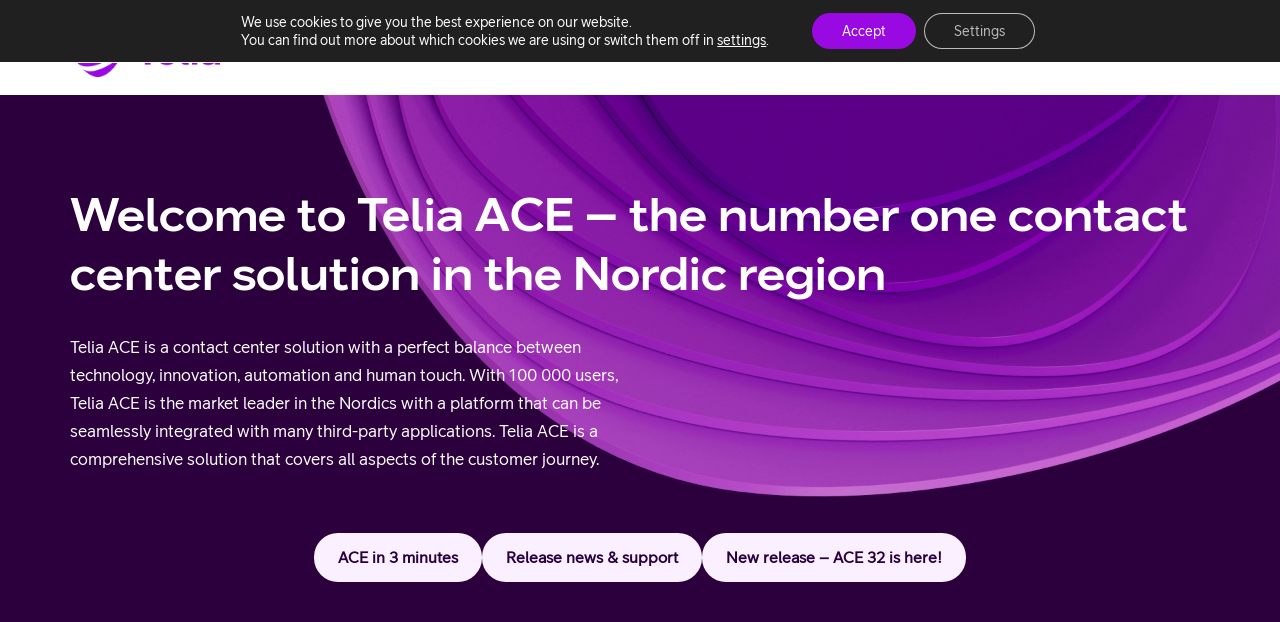

--- FILE ---
content_type: text/html; charset=UTF-8
request_url: https://ace-showcase.com/
body_size: 33040
content:
<!DOCTYPE html>
<html lang="en-US">

<head>
	
	<meta charset="UTF-8">
	<meta name="viewport" content="width=device-width, initial-scale=1, minimum-scale=1">
	<link rel="profile" href="https://gmpg.org/xfn/11">
		<meta name='robots' content='index, follow, max-image-preview:large, max-snippet:-1, max-video-preview:-1' />
<meta name="dlm-version" content="5.0.23">
	<!-- This site is optimized with the Yoast SEO plugin v25.1 - https://yoast.com/wordpress/plugins/seo/ -->
	<title>Home - Telia ACE</title>
	<link rel="canonical" href="https://ace-showcase.com/" />
	<meta property="og:locale" content="en_US" />
	<meta property="og:type" content="website" />
	<meta property="og:title" content="Home - Telia ACE" />
	<meta property="og:description" content="Telia ACE customer Sbanken awarded best customer service Each year at the trade show Kundeservicedagene, the prize for Norway’s best customer service is handed out. Winners are chosen in the banking, insurance, telephony, broadband, power, TV, and travel industries, as well as for best public organization. The winners are selected based on customer feedback, rather&hellip;&nbsp;Go to blog post &gt;&gt;Home" />
	<meta property="og:url" content="https://ace-showcase.com/" />
	<meta property="og:site_name" content="Telia ACE" />
	<meta property="article:modified_time" content="2025-12-08T13:27:04+00:00" />
	<meta property="og:image" content="https://ace-showcase.com/wp-content/uploads/2023/05/SBank-1024x683.jpeg" />
	<meta name="twitter:card" content="summary_large_image" />
	<script type="application/ld+json" class="yoast-schema-graph">{"@context":"https://schema.org","@graph":[{"@type":"WebPage","@id":"https://ace-showcase.com/","url":"https://ace-showcase.com/","name":"Home - Telia ACE","isPartOf":{"@id":"https://lab2.ace-showcase.com/#website"},"primaryImageOfPage":{"@id":"https://ace-showcase.com/#primaryimage"},"image":{"@id":"https://ace-showcase.com/#primaryimage"},"thumbnailUrl":"https://ace-showcase.com/wp-content/uploads/2023/05/SBank-1024x683.jpeg","datePublished":"2020-01-13T11:17:52+00:00","dateModified":"2025-12-08T13:27:04+00:00","breadcrumb":{"@id":"https://ace-showcase.com/#breadcrumb"},"inLanguage":"en-US","potentialAction":[{"@type":"ReadAction","target":["https://ace-showcase.com/"]}]},{"@type":"ImageObject","inLanguage":"en-US","@id":"https://ace-showcase.com/#primaryimage","url":"https://ace-showcase.com/wp-content/uploads/2023/05/SBank-1024x683.jpeg","contentUrl":"https://ace-showcase.com/wp-content/uploads/2023/05/SBank-1024x683.jpeg"},{"@type":"BreadcrumbList","@id":"https://ace-showcase.com/#breadcrumb","itemListElement":[{"@type":"ListItem","position":1,"name":"Home"}]},{"@type":"WebSite","@id":"https://lab2.ace-showcase.com/#website","url":"https://lab2.ace-showcase.com/","name":"Telia ACE","description":"Making conversations flow","potentialAction":[{"@type":"SearchAction","target":{"@type":"EntryPoint","urlTemplate":"https://lab2.ace-showcase.com/?s={search_term_string}"},"query-input":{"@type":"PropertyValueSpecification","valueRequired":true,"valueName":"search_term_string"}}],"inLanguage":"en-US"}]}</script>
	<!-- / Yoast SEO plugin. -->


<link rel="alternate" type="application/rss+xml" title="Telia ACE &raquo; Feed" href="https://ace-showcase.com/feed/" />
<link rel="alternate" type="application/rss+xml" title="Telia ACE &raquo; Comments Feed" href="https://ace-showcase.com/comments/feed/" />
<link rel="alternate" title="oEmbed (JSON)" type="application/json+oembed" href="https://ace-showcase.com/wp-json/oembed/1.0/embed?url=https%3A%2F%2Face-showcase.com%2F" />
<link rel="alternate" title="oEmbed (XML)" type="text/xml+oembed" href="https://ace-showcase.com/wp-json/oembed/1.0/embed?url=https%3A%2F%2Face-showcase.com%2F&#038;format=xml" />
<style id='wp-img-auto-sizes-contain-inline-css'>
img:is([sizes=auto i],[sizes^="auto," i]){contain-intrinsic-size:3000px 1500px}
/*# sourceURL=wp-img-auto-sizes-contain-inline-css */
</style>
<link rel='stylesheet' id='mec-select2-style-css' href='https://ace-showcase.com/wp-content/plugins/modern-events-calendar/assets/packages/select2/select2.min.css?ver=7.17.0' media='all' />
<link rel='stylesheet' id='mec-font-icons-css' href='https://ace-showcase.com/wp-content/plugins/modern-events-calendar/assets/css/iconfonts.css?ver=7.17.0' media='all' />
<link rel='stylesheet' id='mec-frontend-style-css' href='https://ace-showcase.com/wp-content/plugins/modern-events-calendar/assets/css/frontend.min.css?ver=7.17.0' media='all' />
<link rel='stylesheet' id='accessibility-css' href='https://ace-showcase.com/wp-content/plugins/modern-events-calendar/assets/css/a11y.min.css?ver=7.17.0' media='all' />
<link rel='stylesheet' id='mec-tooltip-style-css' href='https://ace-showcase.com/wp-content/plugins/modern-events-calendar/assets/packages/tooltip/tooltip.css?ver=7.17.0' media='all' />
<link rel='stylesheet' id='mec-tooltip-shadow-style-css' href='https://ace-showcase.com/wp-content/plugins/modern-events-calendar/assets/packages/tooltip/tooltipster-sideTip-shadow.min.css?ver=7.17.0' media='all' />
<link rel='stylesheet' id='featherlight-css' href='https://ace-showcase.com/wp-content/plugins/modern-events-calendar/assets/packages/featherlight/featherlight.css?ver=7.17.0' media='all' />
<link rel='stylesheet' id='mec-lity-style-css' href='https://ace-showcase.com/wp-content/plugins/modern-events-calendar/assets/packages/lity/lity.min.css?ver=7.17.0' media='all' />
<link rel='stylesheet' id='mec-general-calendar-style-css' href='https://ace-showcase.com/wp-content/plugins/modern-events-calendar/assets/css/mec-general-calendar.css?ver=7.17.0' media='all' />
<style id='wp-emoji-styles-inline-css'>

	img.wp-smiley, img.emoji {
		display: inline !important;
		border: none !important;
		box-shadow: none !important;
		height: 1em !important;
		width: 1em !important;
		margin: 0 0.07em !important;
		vertical-align: -0.1em !important;
		background: none !important;
		padding: 0 !important;
	}
/*# sourceURL=wp-emoji-styles-inline-css */
</style>
<style id='wp-block-library-inline-css'>
:root{--wp-block-synced-color:#7a00df;--wp-block-synced-color--rgb:122,0,223;--wp-bound-block-color:var(--wp-block-synced-color);--wp-editor-canvas-background:#ddd;--wp-admin-theme-color:#007cba;--wp-admin-theme-color--rgb:0,124,186;--wp-admin-theme-color-darker-10:#006ba1;--wp-admin-theme-color-darker-10--rgb:0,107,160.5;--wp-admin-theme-color-darker-20:#005a87;--wp-admin-theme-color-darker-20--rgb:0,90,135;--wp-admin-border-width-focus:2px}@media (min-resolution:192dpi){:root{--wp-admin-border-width-focus:1.5px}}.wp-element-button{cursor:pointer}:root .has-very-light-gray-background-color{background-color:#eee}:root .has-very-dark-gray-background-color{background-color:#313131}:root .has-very-light-gray-color{color:#eee}:root .has-very-dark-gray-color{color:#313131}:root .has-vivid-green-cyan-to-vivid-cyan-blue-gradient-background{background:linear-gradient(135deg,#00d084,#0693e3)}:root .has-purple-crush-gradient-background{background:linear-gradient(135deg,#34e2e4,#4721fb 50%,#ab1dfe)}:root .has-hazy-dawn-gradient-background{background:linear-gradient(135deg,#faaca8,#dad0ec)}:root .has-subdued-olive-gradient-background{background:linear-gradient(135deg,#fafae1,#67a671)}:root .has-atomic-cream-gradient-background{background:linear-gradient(135deg,#fdd79a,#004a59)}:root .has-nightshade-gradient-background{background:linear-gradient(135deg,#330968,#31cdcf)}:root .has-midnight-gradient-background{background:linear-gradient(135deg,#020381,#2874fc)}:root{--wp--preset--font-size--normal:16px;--wp--preset--font-size--huge:42px}.has-regular-font-size{font-size:1em}.has-larger-font-size{font-size:2.625em}.has-normal-font-size{font-size:var(--wp--preset--font-size--normal)}.has-huge-font-size{font-size:var(--wp--preset--font-size--huge)}.has-text-align-center{text-align:center}.has-text-align-left{text-align:left}.has-text-align-right{text-align:right}.has-fit-text{white-space:nowrap!important}#end-resizable-editor-section{display:none}.aligncenter{clear:both}.items-justified-left{justify-content:flex-start}.items-justified-center{justify-content:center}.items-justified-right{justify-content:flex-end}.items-justified-space-between{justify-content:space-between}.screen-reader-text{border:0;clip-path:inset(50%);height:1px;margin:-1px;overflow:hidden;padding:0;position:absolute;width:1px;word-wrap:normal!important}.screen-reader-text:focus{background-color:#ddd;clip-path:none;color:#444;display:block;font-size:1em;height:auto;left:5px;line-height:normal;padding:15px 23px 14px;text-decoration:none;top:5px;width:auto;z-index:100000}html :where(.has-border-color){border-style:solid}html :where([style*=border-top-color]){border-top-style:solid}html :where([style*=border-right-color]){border-right-style:solid}html :where([style*=border-bottom-color]){border-bottom-style:solid}html :where([style*=border-left-color]){border-left-style:solid}html :where([style*=border-width]){border-style:solid}html :where([style*=border-top-width]){border-top-style:solid}html :where([style*=border-right-width]){border-right-style:solid}html :where([style*=border-bottom-width]){border-bottom-style:solid}html :where([style*=border-left-width]){border-left-style:solid}html :where(img[class*=wp-image-]){height:auto;max-width:100%}:where(figure){margin:0 0 1em}html :where(.is-position-sticky){--wp-admin--admin-bar--position-offset:var(--wp-admin--admin-bar--height,0px)}@media screen and (max-width:600px){html :where(.is-position-sticky){--wp-admin--admin-bar--position-offset:0px}}

/*# sourceURL=wp-block-library-inline-css */
</style><style id='wp-block-button-inline-css'>
.wp-block-button__link{align-content:center;box-sizing:border-box;cursor:pointer;display:inline-block;height:100%;text-align:center;word-break:break-word}.wp-block-button__link.aligncenter{text-align:center}.wp-block-button__link.alignright{text-align:right}:where(.wp-block-button__link){border-radius:9999px;box-shadow:none;padding:calc(.667em + 2px) calc(1.333em + 2px);text-decoration:none}.wp-block-button[style*=text-decoration] .wp-block-button__link{text-decoration:inherit}.wp-block-buttons>.wp-block-button.has-custom-width{max-width:none}.wp-block-buttons>.wp-block-button.has-custom-width .wp-block-button__link{width:100%}.wp-block-buttons>.wp-block-button.has-custom-font-size .wp-block-button__link{font-size:inherit}.wp-block-buttons>.wp-block-button.wp-block-button__width-25{width:calc(25% - var(--wp--style--block-gap, .5em)*.75)}.wp-block-buttons>.wp-block-button.wp-block-button__width-50{width:calc(50% - var(--wp--style--block-gap, .5em)*.5)}.wp-block-buttons>.wp-block-button.wp-block-button__width-75{width:calc(75% - var(--wp--style--block-gap, .5em)*.25)}.wp-block-buttons>.wp-block-button.wp-block-button__width-100{flex-basis:100%;width:100%}.wp-block-buttons.is-vertical>.wp-block-button.wp-block-button__width-25{width:25%}.wp-block-buttons.is-vertical>.wp-block-button.wp-block-button__width-50{width:50%}.wp-block-buttons.is-vertical>.wp-block-button.wp-block-button__width-75{width:75%}.wp-block-button.is-style-squared,.wp-block-button__link.wp-block-button.is-style-squared{border-radius:0}.wp-block-button.no-border-radius,.wp-block-button__link.no-border-radius{border-radius:0!important}:root :where(.wp-block-button .wp-block-button__link.is-style-outline),:root :where(.wp-block-button.is-style-outline>.wp-block-button__link){border:2px solid;padding:.667em 1.333em}:root :where(.wp-block-button .wp-block-button__link.is-style-outline:not(.has-text-color)),:root :where(.wp-block-button.is-style-outline>.wp-block-button__link:not(.has-text-color)){color:currentColor}:root :where(.wp-block-button .wp-block-button__link.is-style-outline:not(.has-background)),:root :where(.wp-block-button.is-style-outline>.wp-block-button__link:not(.has-background)){background-color:initial;background-image:none}
/*# sourceURL=https://ace-showcase.com/wp-includes/blocks/button/style.min.css */
</style>
<link rel='stylesheet' id='wp-block-cover-css' href='https://ace-showcase.com/wp-includes/blocks/cover/style.min.css?ver=15b48e6f04c36f6254560f8d15f37cf7' media='all' />
<style id='wp-block-image-inline-css'>
.wp-block-image>a,.wp-block-image>figure>a{display:inline-block}.wp-block-image img{box-sizing:border-box;height:auto;max-width:100%;vertical-align:bottom}@media not (prefers-reduced-motion){.wp-block-image img.hide{visibility:hidden}.wp-block-image img.show{animation:show-content-image .4s}}.wp-block-image[style*=border-radius] img,.wp-block-image[style*=border-radius]>a{border-radius:inherit}.wp-block-image.has-custom-border img{box-sizing:border-box}.wp-block-image.aligncenter{text-align:center}.wp-block-image.alignfull>a,.wp-block-image.alignwide>a{width:100%}.wp-block-image.alignfull img,.wp-block-image.alignwide img{height:auto;width:100%}.wp-block-image .aligncenter,.wp-block-image .alignleft,.wp-block-image .alignright,.wp-block-image.aligncenter,.wp-block-image.alignleft,.wp-block-image.alignright{display:table}.wp-block-image .aligncenter>figcaption,.wp-block-image .alignleft>figcaption,.wp-block-image .alignright>figcaption,.wp-block-image.aligncenter>figcaption,.wp-block-image.alignleft>figcaption,.wp-block-image.alignright>figcaption{caption-side:bottom;display:table-caption}.wp-block-image .alignleft{float:left;margin:.5em 1em .5em 0}.wp-block-image .alignright{float:right;margin:.5em 0 .5em 1em}.wp-block-image .aligncenter{margin-left:auto;margin-right:auto}.wp-block-image :where(figcaption){margin-bottom:1em;margin-top:.5em}.wp-block-image.is-style-circle-mask img{border-radius:9999px}@supports ((-webkit-mask-image:none) or (mask-image:none)) or (-webkit-mask-image:none){.wp-block-image.is-style-circle-mask img{border-radius:0;-webkit-mask-image:url('data:image/svg+xml;utf8,<svg viewBox="0 0 100 100" xmlns="http://www.w3.org/2000/svg"><circle cx="50" cy="50" r="50"/></svg>');mask-image:url('data:image/svg+xml;utf8,<svg viewBox="0 0 100 100" xmlns="http://www.w3.org/2000/svg"><circle cx="50" cy="50" r="50"/></svg>');mask-mode:alpha;-webkit-mask-position:center;mask-position:center;-webkit-mask-repeat:no-repeat;mask-repeat:no-repeat;-webkit-mask-size:contain;mask-size:contain}}:root :where(.wp-block-image.is-style-rounded img,.wp-block-image .is-style-rounded img){border-radius:9999px}.wp-block-image figure{margin:0}.wp-lightbox-container{display:flex;flex-direction:column;position:relative}.wp-lightbox-container img{cursor:zoom-in}.wp-lightbox-container img:hover+button{opacity:1}.wp-lightbox-container button{align-items:center;backdrop-filter:blur(16px) saturate(180%);background-color:#5a5a5a40;border:none;border-radius:4px;cursor:zoom-in;display:flex;height:20px;justify-content:center;opacity:0;padding:0;position:absolute;right:16px;text-align:center;top:16px;width:20px;z-index:100}@media not (prefers-reduced-motion){.wp-lightbox-container button{transition:opacity .2s ease}}.wp-lightbox-container button:focus-visible{outline:3px auto #5a5a5a40;outline:3px auto -webkit-focus-ring-color;outline-offset:3px}.wp-lightbox-container button:hover{cursor:pointer;opacity:1}.wp-lightbox-container button:focus{opacity:1}.wp-lightbox-container button:focus,.wp-lightbox-container button:hover,.wp-lightbox-container button:not(:hover):not(:active):not(.has-background){background-color:#5a5a5a40;border:none}.wp-lightbox-overlay{box-sizing:border-box;cursor:zoom-out;height:100vh;left:0;overflow:hidden;position:fixed;top:0;visibility:hidden;width:100%;z-index:100000}.wp-lightbox-overlay .close-button{align-items:center;cursor:pointer;display:flex;justify-content:center;min-height:40px;min-width:40px;padding:0;position:absolute;right:calc(env(safe-area-inset-right) + 16px);top:calc(env(safe-area-inset-top) + 16px);z-index:5000000}.wp-lightbox-overlay .close-button:focus,.wp-lightbox-overlay .close-button:hover,.wp-lightbox-overlay .close-button:not(:hover):not(:active):not(.has-background){background:none;border:none}.wp-lightbox-overlay .lightbox-image-container{height:var(--wp--lightbox-container-height);left:50%;overflow:hidden;position:absolute;top:50%;transform:translate(-50%,-50%);transform-origin:top left;width:var(--wp--lightbox-container-width);z-index:9999999999}.wp-lightbox-overlay .wp-block-image{align-items:center;box-sizing:border-box;display:flex;height:100%;justify-content:center;margin:0;position:relative;transform-origin:0 0;width:100%;z-index:3000000}.wp-lightbox-overlay .wp-block-image img{height:var(--wp--lightbox-image-height);min-height:var(--wp--lightbox-image-height);min-width:var(--wp--lightbox-image-width);width:var(--wp--lightbox-image-width)}.wp-lightbox-overlay .wp-block-image figcaption{display:none}.wp-lightbox-overlay button{background:none;border:none}.wp-lightbox-overlay .scrim{background-color:#fff;height:100%;opacity:.9;position:absolute;width:100%;z-index:2000000}.wp-lightbox-overlay.active{visibility:visible}@media not (prefers-reduced-motion){.wp-lightbox-overlay.active{animation:turn-on-visibility .25s both}.wp-lightbox-overlay.active img{animation:turn-on-visibility .35s both}.wp-lightbox-overlay.show-closing-animation:not(.active){animation:turn-off-visibility .35s both}.wp-lightbox-overlay.show-closing-animation:not(.active) img{animation:turn-off-visibility .25s both}.wp-lightbox-overlay.zoom.active{animation:none;opacity:1;visibility:visible}.wp-lightbox-overlay.zoom.active .lightbox-image-container{animation:lightbox-zoom-in .4s}.wp-lightbox-overlay.zoom.active .lightbox-image-container img{animation:none}.wp-lightbox-overlay.zoom.active .scrim{animation:turn-on-visibility .4s forwards}.wp-lightbox-overlay.zoom.show-closing-animation:not(.active){animation:none}.wp-lightbox-overlay.zoom.show-closing-animation:not(.active) .lightbox-image-container{animation:lightbox-zoom-out .4s}.wp-lightbox-overlay.zoom.show-closing-animation:not(.active) .lightbox-image-container img{animation:none}.wp-lightbox-overlay.zoom.show-closing-animation:not(.active) .scrim{animation:turn-off-visibility .4s forwards}}@keyframes show-content-image{0%{visibility:hidden}99%{visibility:hidden}to{visibility:visible}}@keyframes turn-on-visibility{0%{opacity:0}to{opacity:1}}@keyframes turn-off-visibility{0%{opacity:1;visibility:visible}99%{opacity:0;visibility:visible}to{opacity:0;visibility:hidden}}@keyframes lightbox-zoom-in{0%{transform:translate(calc((-100vw + var(--wp--lightbox-scrollbar-width))/2 + var(--wp--lightbox-initial-left-position)),calc(-50vh + var(--wp--lightbox-initial-top-position))) scale(var(--wp--lightbox-scale))}to{transform:translate(-50%,-50%) scale(1)}}@keyframes lightbox-zoom-out{0%{transform:translate(-50%,-50%) scale(1);visibility:visible}99%{visibility:visible}to{transform:translate(calc((-100vw + var(--wp--lightbox-scrollbar-width))/2 + var(--wp--lightbox-initial-left-position)),calc(-50vh + var(--wp--lightbox-initial-top-position))) scale(var(--wp--lightbox-scale));visibility:hidden}}
/*# sourceURL=https://ace-showcase.com/wp-includes/blocks/image/style.min.css */
</style>
<style id='wp-block-buttons-inline-css'>
.wp-block-buttons{box-sizing:border-box}.wp-block-buttons.is-vertical{flex-direction:column}.wp-block-buttons.is-vertical>.wp-block-button:last-child{margin-bottom:0}.wp-block-buttons>.wp-block-button{display:inline-block;margin:0}.wp-block-buttons.is-content-justification-left{justify-content:flex-start}.wp-block-buttons.is-content-justification-left.is-vertical{align-items:flex-start}.wp-block-buttons.is-content-justification-center{justify-content:center}.wp-block-buttons.is-content-justification-center.is-vertical{align-items:center}.wp-block-buttons.is-content-justification-right{justify-content:flex-end}.wp-block-buttons.is-content-justification-right.is-vertical{align-items:flex-end}.wp-block-buttons.is-content-justification-space-between{justify-content:space-between}.wp-block-buttons.aligncenter{text-align:center}.wp-block-buttons:not(.is-content-justification-space-between,.is-content-justification-right,.is-content-justification-left,.is-content-justification-center) .wp-block-button.aligncenter{margin-left:auto;margin-right:auto;width:100%}.wp-block-buttons[style*=text-decoration] .wp-block-button,.wp-block-buttons[style*=text-decoration] .wp-block-button__link{text-decoration:inherit}.wp-block-buttons.has-custom-font-size .wp-block-button__link{font-size:inherit}.wp-block-buttons .wp-block-button__link{width:100%}.wp-block-button.aligncenter{text-align:center}
/*# sourceURL=https://ace-showcase.com/wp-includes/blocks/buttons/style.min.css */
</style>
<style id='wp-block-columns-inline-css'>
.wp-block-columns{box-sizing:border-box;display:flex;flex-wrap:wrap!important}@media (min-width:782px){.wp-block-columns{flex-wrap:nowrap!important}}.wp-block-columns{align-items:normal!important}.wp-block-columns.are-vertically-aligned-top{align-items:flex-start}.wp-block-columns.are-vertically-aligned-center{align-items:center}.wp-block-columns.are-vertically-aligned-bottom{align-items:flex-end}@media (max-width:781px){.wp-block-columns:not(.is-not-stacked-on-mobile)>.wp-block-column{flex-basis:100%!important}}@media (min-width:782px){.wp-block-columns:not(.is-not-stacked-on-mobile)>.wp-block-column{flex-basis:0;flex-grow:1}.wp-block-columns:not(.is-not-stacked-on-mobile)>.wp-block-column[style*=flex-basis]{flex-grow:0}}.wp-block-columns.is-not-stacked-on-mobile{flex-wrap:nowrap!important}.wp-block-columns.is-not-stacked-on-mobile>.wp-block-column{flex-basis:0;flex-grow:1}.wp-block-columns.is-not-stacked-on-mobile>.wp-block-column[style*=flex-basis]{flex-grow:0}:where(.wp-block-columns){margin-bottom:1.75em}:where(.wp-block-columns.has-background){padding:1.25em 2.375em}.wp-block-column{flex-grow:1;min-width:0;overflow-wrap:break-word;word-break:break-word}.wp-block-column.is-vertically-aligned-top{align-self:flex-start}.wp-block-column.is-vertically-aligned-center{align-self:center}.wp-block-column.is-vertically-aligned-bottom{align-self:flex-end}.wp-block-column.is-vertically-aligned-stretch{align-self:stretch}.wp-block-column.is-vertically-aligned-bottom,.wp-block-column.is-vertically-aligned-center,.wp-block-column.is-vertically-aligned-top{width:100%}
/*# sourceURL=https://ace-showcase.com/wp-includes/blocks/columns/style.min.css */
</style>
<style id='wp-block-spacer-inline-css'>
.wp-block-spacer{clear:both}
/*# sourceURL=https://ace-showcase.com/wp-includes/blocks/spacer/style.min.css */
</style>
<link rel='stylesheet' id='otter-advanced-columns-style-css' href='https://ace-showcase.com/wp-content/plugins/otter-blocks/build/blocks/advanced-columns/style.css?ver=d2e5599b6b289f495f03' media='all' />
<style id='otter-advanced-heading-style-inline-css'>
span.wp-block-themeisle-blocks-advanced-heading{display:block}.wp-block-themeisle-blocks-advanced-heading,.is-layout-constrained>:is(.wp-block-themeisle-blocks-advanced-heading,.wp-block-themeisle-blocks-advanced-heading:first-child),:is(h1,h2,h3,h4,h5,h6).wp-block-themeisle-blocks-advanced-heading{--padding: 0px;--padding-tablet: var(--padding);--padding-mobile: var(--padding-tablet);--margin: 0px 0px 25px 0px;--margin-tablet: var(--margin);--margin-mobile: var(--margin-tablet);--text-align: left;--text-align-tablet: var(--text-align);--text-align-mobile: var(--text-align-tablet);padding:var(--padding);margin:var(--margin);text-align:var(--text-align)}.wp-block-themeisle-blocks-advanced-heading.has-dark-bg,.is-layout-constrained>:is(.wp-block-themeisle-blocks-advanced-heading,.wp-block-themeisle-blocks-advanced-heading:first-child).has-dark-bg,:is(h1,h2,h3,h4,h5,h6).wp-block-themeisle-blocks-advanced-heading.has-dark-bg{color:#fff}@media(min-width: 600px)and (max-width: 960px){.wp-block-themeisle-blocks-advanced-heading,.is-layout-constrained>:is(.wp-block-themeisle-blocks-advanced-heading,.wp-block-themeisle-blocks-advanced-heading:first-child),:is(h1,h2,h3,h4,h5,h6).wp-block-themeisle-blocks-advanced-heading{padding:var(--padding-tablet);margin:var(--margin-tablet);text-align:var(--text-align-tablet)}}@media(max-width: 600px){.wp-block-themeisle-blocks-advanced-heading,.is-layout-constrained>:is(.wp-block-themeisle-blocks-advanced-heading,.wp-block-themeisle-blocks-advanced-heading:first-child),:is(h1,h2,h3,h4,h5,h6).wp-block-themeisle-blocks-advanced-heading{padding:var(--padding-mobile);margin:var(--margin-mobile);text-align:var(--text-align-mobile)}}.wp-block-themeisle-blocks-advanced-heading.highlight,.is-layout-constrained>:is(.wp-block-themeisle-blocks-advanced-heading,.wp-block-themeisle-blocks-advanced-heading:first-child).highlight,:is(h1,h2,h3,h4,h5,h6).wp-block-themeisle-blocks-advanced-heading.highlight{background-color:#ff0;color:#000}/*# sourceMappingURL=style.css.map */

/*# sourceURL=https://ace-showcase.com/wp-content/plugins/otter-blocks/build/blocks/advanced-heading/style.css */
</style>
<style id='otter-posts-grid-style-inline-css'>
.wp-block-themeisle-blocks-posts-grid{--text-align: initial;--vert-align: initial;--img-border-radius: 0;--img-box-shadow: none;--image-ratio: inherit;--border-width: 0;--text-color: inherit;--background-color: inherit;--background-overlay: #0000005e;--border-color: inherit;--border-radius: 0;--border-radius-start-start: 0;--border-radius-start-end: 0;--border-radius-end-start: 0;--border-radius-end-end: 0;--box-shadow: none;--content-gap: 10px;--img-width: 100%;--img-width-tablet: var( --img-width );--img-width-mobile: var( --img-width-tablet );--title-text-size: initial;--title-text-size-tablet: var( --title-text-size );--title-text-size-mobile: var( --title-text-size-tablet );--description-text-size: 16px;--description-text-size-tablet: var( --description-text-size );--description-text-size-mobile: var( --description-text-size-tablet );--meta-text-size: 14px;--meta-text-size-tablet: var( --meta-text-size );--meta-text-size-mobile: var( --meta-text-size-tablet );--column-gap: 30px;--column-gap-tablet: var( --column-gap );--column-gap-mobile: var( --column-gap-tablet );--row-gap: 30px;--row-gap-tablet: var( --row-gap );--row-gap-mobile: var( --row-gap-tablet );--content-padding: inherit;--content-padding-tablet: var( --content-padding );--content-padding-mobile: var( --content-padding-tablet );--pag-size: 16px;--pag-color: inherit;--pag-bg-color: transparent;--pag-color-hover: var(--pag-color);--pag-bg-color-hover: rgba(0,0,0,0.5);--pag-color-active: var(--pag-color);--pag-bg-color-active: rgba(0,0,0,0.1);--pag-border-color: transparent;--pag-border-color-hover: var(--pag-border-color);--pag-border-color-active: var(--pag-border-color);--pag-border-radius: 0;--pag-border-width: 0;--pag-padding: 5px 15px;--pag-gap: 5px;--pag-cont-margin: 10px 0 0 0;border:none}.wp-block-themeisle-blocks-posts-grid.has-dark-bg{--text-color: #fff}.wp-block-themeisle-blocks-posts-grid.is-style-boxed{--background-color: rgb( 240, 245, 250)}.wp-block-themeisle-blocks-posts-grid.is-style-boxed .o-posts-grid-post-body{padding:var(--content-padding, 20px)}.wp-block-themeisle-blocks-posts-grid.is-style-tiled .o-posts-grid-post-blog{background-color:var(--background-color);border-width:var(--border-width);border-style:solid;border-color:var(--border-color);border-radius:var(--border-radius);box-shadow:var(--box-shadow)}.wp-block-themeisle-blocks-posts-grid.is-style-tiled .o-featured-post{background-color:var(--background-color)}.wp-block-themeisle-blocks-posts-grid.is-style-tiled .o-featured-post .o-posts-grid-post-body{background:var(--background-overlay);border-radius:calc(var(--border-radius-start-start) - var(--border-width)) calc(var(--border-radius-start-end) - var(--border-width)) calc(var(--border-radius-end-start) - var(--border-width)) calc(var(--border-radius-end-end) - var(--border-width))}.wp-block-themeisle-blocks-posts-grid.is-style-tiled .o-posts-grid-post{width:100%;height:100%;display:flex;justify-content:center;align-items:end;background:var(--background-overlay);border-radius:calc(var(--border-radius-start-start) - var(--border-width)) calc(var(--border-radius-start-end) - var(--border-width)) calc(var(--border-radius-end-start) - var(--border-width)) calc(var(--border-radius-end-end) - var(--border-width))}.wp-block-themeisle-blocks-posts-grid.is-style-tiled .o-posts-grid-post .o-posts-grid-post-body,.wp-block-themeisle-blocks-posts-grid.is-style-tiled .o-featured-post .o-posts-grid-post-body{padding:var(--content-padding, 36px);color:var(--text-color, #fff)}.wp-block-themeisle-blocks-posts-grid.is-style-tiled .o-posts-grid-post .o-posts-grid-post-body .o-posts-grid-post-title a,.wp-block-themeisle-blocks-posts-grid.is-style-tiled .o-featured-post .o-posts-grid-post-body .o-posts-grid-post-title a{color:var(--text-color, #fff)}.wp-block-themeisle-blocks-posts-grid:not(.is-style-tiled) .o-posts-grid-post-blog .o-posts-grid-post{background:var(--background-color);border-width:var(--border-width);border-style:solid;border-color:var(--border-color);border-radius:var(--border-radius);box-shadow:var(--box-shadow)}.wp-block-themeisle-blocks-posts-grid:not(.is-style-tiled) .o-featured-container .o-featured-post{background-color:var(--background-color)}.wp-block-themeisle-blocks-posts-grid .is-grid{display:grid;column-gap:var(--column-gap);row-gap:var(--row-gap)}.wp-block-themeisle-blocks-posts-grid .is-list{display:flex;flex-wrap:wrap;row-gap:var(--row-gap)}.wp-block-themeisle-blocks-posts-grid .is-grid.o-posts-grid-columns-2{grid-template-columns:auto auto}.wp-block-themeisle-blocks-posts-grid .is-grid.o-posts-grid-columns-3{grid-template-columns:auto auto auto}.wp-block-themeisle-blocks-posts-grid .is-grid.o-posts-grid-columns-4{grid-template-columns:auto auto auto auto}.wp-block-themeisle-blocks-posts-grid .is-grid.o-posts-grid-columns-5{grid-template-columns:auto auto auto auto auto}.wp-block-themeisle-blocks-posts-grid .is-list .o-posts-grid-post{display:flex}.wp-block-themeisle-blocks-posts-grid .is-list .o-posts-grid-post .o-posts-grid-post-image{flex-basis:33.33%;padding-right:20px}.wp-block-themeisle-blocks-posts-grid .is-list .o-posts-grid-post .o-posts-grid-post-image a{height:100%}.wp-block-themeisle-blocks-posts-grid .is-list .o-posts-grid-post .o-posts-grid-post-image img{height:100%}.wp-block-themeisle-blocks-posts-grid .is-list .o-posts-grid-post .o-posts-grid-post-body{flex-basis:66.66%}.wp-block-themeisle-blocks-posts-grid .is-list .o-posts-grid-post .o-posts-grid-post-body.is-full{flex-basis:100%}.wp-block-themeisle-blocks-posts-grid .o-posts-grid-post-blog{width:100%;position:relative;display:inline-block;border:0;position:relative;word-wrap:break-word;background-clip:border-box}.wp-block-themeisle-blocks-posts-grid .o-posts-grid-post-blog .o-posts-grid-post{overflow:hidden}.wp-block-themeisle-blocks-posts-grid .o-posts-grid-post-image{position:relative;display:flex;justify-content:center;align-items:center}.wp-block-themeisle-blocks-posts-grid .o-posts-grid-post-image a{width:var(--img-width);max-width:100%;text-align:var(--text-align)}.wp-block-themeisle-blocks-posts-grid .o-posts-grid-post-image img{width:var(--img-width);max-width:100%;height:auto;border-radius:5px;border-radius:var(--img-border-radius);box-shadow:var(--img-box-shadow);object-fit:cover;object-position:center center;aspect-ratio:var(--image-ratio)}.wp-block-themeisle-blocks-posts-grid .o-posts-grid-post-body{display:flex;flex-direction:column;justify-content:var(--vert-align);padding-bottom:15px;text-align:var(--text-align);padding:var(--content-padding);gap:var(--content-gap)}.wp-block-themeisle-blocks-posts-grid .o-posts-grid-post-body .o-posts-grid-post-category{font-size:var(--meta-text-size);color:var(--text-color);text-transform:capitalize;margin:0}.wp-block-themeisle-blocks-posts-grid .o-posts-grid-post-body .o-posts-grid-post-category a{font-size:var(--meta-text-size);color:var(--text-color)}.wp-block-themeisle-blocks-posts-grid .o-posts-grid-post-body .o-posts-grid-post-title{margin:0;line-height:1.25em}.wp-block-themeisle-blocks-posts-grid .o-posts-grid-post-body .o-posts-grid-post-title a{text-decoration:none;transition:all .15s ease 0s;font-size:var(--title-text-size);color:var(--text-color)}.wp-block-themeisle-blocks-posts-grid .o-posts-grid-post-body .o-posts-grid-post-title a:hover{text-decoration:underline}.wp-block-themeisle-blocks-posts-grid .o-posts-grid-post-body .o-posts-grid-post-meta{font-size:var(--meta-text-size);color:var(--text-color);margin:0}.wp-block-themeisle-blocks-posts-grid .o-posts-grid-post-body .o-posts-grid-post-meta a{font-size:var(--meta-text-size);color:var(--text-color)}.wp-block-themeisle-blocks-posts-grid .o-posts-grid-post-body .o-posts-grid-post-description{margin:0}.wp-block-themeisle-blocks-posts-grid .o-posts-grid-post-body .o-posts-grid-post-description p{margin:0px;font-size:var(--description-text-size);color:var(--text-color)}.wp-block-themeisle-blocks-posts-grid .o-posts-grid-post-body .o-posts-grid-post-description .read-more{font-size:var(--description-text-size);color:var(--text-color);display:block;margin:0;margin-top:calc(var(--content-gap)/2)}.wp-block-themeisle-blocks-posts-grid .o-featured-container{display:flex}.wp-block-themeisle-blocks-posts-grid .o-featured-container .o-featured-post{width:100%;border-width:var(--border-width);border-style:solid;border-color:var(--border-color);border-radius:var(--border-radius);box-shadow:var(--box-shadow);margin-bottom:var(--row-gap)}.wp-block-themeisle-blocks-posts-grid .o-featured-container .o-featured-post .o-posts-grid-post-image a{width:100%}.wp-block-themeisle-blocks-posts-grid .o-featured-container .o-featured-post .o-posts-grid-post-image a img{width:100%;height:250px;object-fit:cover;object-position:center center;aspect-ratio:var(--image-ratio)}.wp-block-themeisle-blocks-posts-grid .o-posts-grid-pag{display:flex;flex-direction:row;flex-wrap:wrap;justify-content:center;align-items:baseline;width:100%;gap:var(--pag-gap);color:var(--pag-color);font-size:var(--pag-size);margin:var(--pag-cont-margin)}.wp-block-themeisle-blocks-posts-grid .o-posts-grid-pag .page-numbers:not(.dots){background-color:var(--pag-bg-color);border-color:var(--pag-border-color);border-radius:var(--pag-border-radius);border-width:var(--pag-border-width);padding:var(--pag-padding);text-decoration:none;color:inherit;border-style:solid;box-sizing:border-box;text-align:center;margin:0}.wp-block-themeisle-blocks-posts-grid .o-posts-grid-pag .page-numbers:not(.dots):hover{background-color:var(--pag-bg-color-hover);border-color:var(--pag-border-color-hover);color:var(--pag-color-hover)}.wp-block-themeisle-blocks-posts-grid .o-posts-grid-pag .page-numbers:not(.dots)[aria-current=page]{background-color:var(--pag-bg-color-active);border-color:var(--pag-border-color-active);color:var(--pag-color-active)}@media(max-width: 960px){.o-posts-grid-post-image img{width:min(var(--img-width),100%)}}@media(min-width: 600px)and (max-width: 960px){.wp-block-themeisle-blocks-posts-grid .is-grid.o-posts-grid-columns-4,.wp-block-themeisle-blocks-posts-grid .is-grid.o-posts-grid-columns-5{grid-template-columns:auto auto auto}.wp-block-themeisle-blocks-posts-grid .is-grid .o-posts-grid-post-blog{min-width:33%}.wp-block-themeisle-blocks-posts-grid .o-posts-grid-post-image a{width:var(--img-width-tablet)}.wp-block-themeisle-blocks-posts-grid .o-posts-grid-post-image img{width:var(--img-width-tablet)}.wp-block-themeisle-blocks-posts-grid.is-style-boxed .o-posts-grid-post-body{padding:var(--content-padding-tablet, 20px)}.wp-block-themeisle-blocks-posts-grid .is-list{row-gap:var(--row-gap-tablet)}.wp-block-themeisle-blocks-posts-grid .o-posts-grid-post-body{padding:var(--content-padding-tablet)}.wp-block-themeisle-blocks-posts-grid .o-posts-grid-post-body .o-posts-grid-post-category{font-size:var(--meta-text-size-tablet)}.wp-block-themeisle-blocks-posts-grid .o-posts-grid-post-body .o-posts-grid-post-meta{font-size:var(--meta-text-size-tablet)}.wp-block-themeisle-blocks-posts-grid .o-posts-grid-post-body .o-posts-grid-post-title a{font-size:var(--title-text-size-tablet)}.wp-block-themeisle-blocks-posts-grid .o-posts-grid-post-body .o-posts-grid-post-description p{font-size:var(--description-text-size-tablet)}.wp-block-themeisle-blocks-posts-grid .o-posts-grid-post-body .o-posts-grid-post-description .read-more{font-size:var(--description-text-size-tablet)}.wp-block-themeisle-blocks-posts-grid .is-grid{column-gap:var(--column-gap-tablet);row-gap:var(--row-gap-tablet)}.wp-block-themeisle-blocks-posts-grid .o-featured-container .o-featured-post{margin-bottom:var(--row-gap-tablet)}}@media(max-width: 600px){.wp-block-themeisle-blocks-posts-grid .is-grid{grid-template-columns:auto}.wp-block-themeisle-blocks-posts-grid .is-grid.o-posts-grid-columns-2,.wp-block-themeisle-blocks-posts-grid .is-grid.o-posts-grid-columns-3,.wp-block-themeisle-blocks-posts-grid .is-grid.o-posts-grid-columns-4,.wp-block-themeisle-blocks-posts-grid .is-grid.o-posts-grid-columns-5{grid-template-columns:auto}.wp-block-themeisle-blocks-posts-grid .is-list .o-posts-grid-post{flex-direction:column;padding:10px}.wp-block-themeisle-blocks-posts-grid .is-list .o-posts-grid-post .o-posts-grid-post-image{flex-basis:100%;padding:0}.wp-block-themeisle-blocks-posts-grid .is-list .o-posts-grid-post .o-posts-grid-post-body{flex-basis:100%;padding:0}.wp-block-themeisle-blocks-posts-grid .o-posts-grid-post-image a{width:var(--img-width-mobile)}.wp-block-themeisle-blocks-posts-grid .o-posts-grid-post-image img{width:var(--img-width-mobile)}.wp-block-themeisle-blocks-posts-grid.is-style-boxed .o-posts-grid-post-body{padding:var(--content-padding-mobile, 20px)}.wp-block-themeisle-blocks-posts-grid .is-list{row-gap:var(--row-gap-mobile)}.wp-block-themeisle-blocks-posts-grid .o-posts-grid-post-body{padding:var(--content-padding-mobile)}.wp-block-themeisle-blocks-posts-grid .o-posts-grid-post-body .o-posts-grid-post-category{font-size:var(--meta-text-size-mobile)}.wp-block-themeisle-blocks-posts-grid .o-posts-grid-post-body .o-posts-grid-post-meta{font-size:var(--meta-text-size-mobile)}.wp-block-themeisle-blocks-posts-grid .o-posts-grid-post-body .o-posts-grid-post-title a{font-size:var(--title-text-size-mobile)}.wp-block-themeisle-blocks-posts-grid .o-posts-grid-post-body .o-posts-grid-post-description p{font-size:var(--description-text-size-mobile)}.wp-block-themeisle-blocks-posts-grid .o-posts-grid-post-body .o-posts-grid-post-description .read-more{font-size:var(--description-text-size-mobile)}.wp-block-themeisle-blocks-posts-grid .is-grid{column-gap:var(--column-gap-mobile);row-gap:var(--row-gap-mobile)}.wp-block-themeisle-blocks-posts-grid .o-featured-container .o-featured-post{margin-bottom:var(--row-gap-mobile)}}/*# sourceMappingURL=style.css.map */

/*# sourceURL=https://ace-showcase.com/wp-content/plugins/otter-blocks/build/blocks/posts-grid/style.css */
</style>
<style id='global-styles-inline-css'>
:root{--wp--preset--aspect-ratio--square: 1;--wp--preset--aspect-ratio--4-3: 4/3;--wp--preset--aspect-ratio--3-4: 3/4;--wp--preset--aspect-ratio--3-2: 3/2;--wp--preset--aspect-ratio--2-3: 2/3;--wp--preset--aspect-ratio--16-9: 16/9;--wp--preset--aspect-ratio--9-16: 9/16;--wp--preset--color--black: #000000;--wp--preset--color--cyan-bluish-gray: #abb8c3;--wp--preset--color--white: #ffffff;--wp--preset--color--pale-pink: #f78da7;--wp--preset--color--vivid-red: #cf2e2e;--wp--preset--color--luminous-vivid-orange: #ff6900;--wp--preset--color--luminous-vivid-amber: #fcb900;--wp--preset--color--light-green-cyan: #7bdcb5;--wp--preset--color--vivid-green-cyan: #00d084;--wp--preset--color--pale-cyan-blue: #8ed1fc;--wp--preset--color--vivid-cyan-blue: #0693e3;--wp--preset--color--vivid-purple: #9b51e0;--wp--preset--color--neve-link-color: var(--nv-primary-accent);--wp--preset--color--neve-link-hover-color: var(--nv-secondary-accent);--wp--preset--color--nv-site-bg: var(--nv-site-bg);--wp--preset--color--nv-light-bg: var(--nv-light-bg);--wp--preset--color--nv-dark-bg: var(--nv-dark-bg);--wp--preset--color--neve-text-color: var(--nv-text-color);--wp--preset--color--nv-text-dark-bg: var(--nv-text-dark-bg);--wp--preset--color--nv-c-1: var(--nv-c-1);--wp--preset--color--nv-c-2: var(--nv-c-2);--wp--preset--gradient--vivid-cyan-blue-to-vivid-purple: linear-gradient(135deg,rgb(6,147,227) 0%,rgb(155,81,224) 100%);--wp--preset--gradient--light-green-cyan-to-vivid-green-cyan: linear-gradient(135deg,rgb(122,220,180) 0%,rgb(0,208,130) 100%);--wp--preset--gradient--luminous-vivid-amber-to-luminous-vivid-orange: linear-gradient(135deg,rgb(252,185,0) 0%,rgb(255,105,0) 100%);--wp--preset--gradient--luminous-vivid-orange-to-vivid-red: linear-gradient(135deg,rgb(255,105,0) 0%,rgb(207,46,46) 100%);--wp--preset--gradient--very-light-gray-to-cyan-bluish-gray: linear-gradient(135deg,rgb(238,238,238) 0%,rgb(169,184,195) 100%);--wp--preset--gradient--cool-to-warm-spectrum: linear-gradient(135deg,rgb(74,234,220) 0%,rgb(151,120,209) 20%,rgb(207,42,186) 40%,rgb(238,44,130) 60%,rgb(251,105,98) 80%,rgb(254,248,76) 100%);--wp--preset--gradient--blush-light-purple: linear-gradient(135deg,rgb(255,206,236) 0%,rgb(152,150,240) 100%);--wp--preset--gradient--blush-bordeaux: linear-gradient(135deg,rgb(254,205,165) 0%,rgb(254,45,45) 50%,rgb(107,0,62) 100%);--wp--preset--gradient--luminous-dusk: linear-gradient(135deg,rgb(255,203,112) 0%,rgb(199,81,192) 50%,rgb(65,88,208) 100%);--wp--preset--gradient--pale-ocean: linear-gradient(135deg,rgb(255,245,203) 0%,rgb(182,227,212) 50%,rgb(51,167,181) 100%);--wp--preset--gradient--electric-grass: linear-gradient(135deg,rgb(202,248,128) 0%,rgb(113,206,126) 100%);--wp--preset--gradient--midnight: linear-gradient(135deg,rgb(2,3,129) 0%,rgb(40,116,252) 100%);--wp--preset--font-size--small: 13px;--wp--preset--font-size--medium: 20px;--wp--preset--font-size--large: 36px;--wp--preset--font-size--x-large: 42px;--wp--preset--spacing--20: 0.44rem;--wp--preset--spacing--30: 0.67rem;--wp--preset--spacing--40: 1rem;--wp--preset--spacing--50: 1.5rem;--wp--preset--spacing--60: 2.25rem;--wp--preset--spacing--70: 3.38rem;--wp--preset--spacing--80: 5.06rem;--wp--preset--shadow--natural: 6px 6px 9px rgba(0, 0, 0, 0.2);--wp--preset--shadow--deep: 12px 12px 50px rgba(0, 0, 0, 0.4);--wp--preset--shadow--sharp: 6px 6px 0px rgba(0, 0, 0, 0.2);--wp--preset--shadow--outlined: 6px 6px 0px -3px rgb(255, 255, 255), 6px 6px rgb(0, 0, 0);--wp--preset--shadow--crisp: 6px 6px 0px rgb(0, 0, 0);}:where(.is-layout-flex){gap: 0.5em;}:where(.is-layout-grid){gap: 0.5em;}body .is-layout-flex{display: flex;}.is-layout-flex{flex-wrap: wrap;align-items: center;}.is-layout-flex > :is(*, div){margin: 0;}body .is-layout-grid{display: grid;}.is-layout-grid > :is(*, div){margin: 0;}:where(.wp-block-columns.is-layout-flex){gap: 2em;}:where(.wp-block-columns.is-layout-grid){gap: 2em;}:where(.wp-block-post-template.is-layout-flex){gap: 1.25em;}:where(.wp-block-post-template.is-layout-grid){gap: 1.25em;}.has-black-color{color: var(--wp--preset--color--black) !important;}.has-cyan-bluish-gray-color{color: var(--wp--preset--color--cyan-bluish-gray) !important;}.has-white-color{color: var(--wp--preset--color--white) !important;}.has-pale-pink-color{color: var(--wp--preset--color--pale-pink) !important;}.has-vivid-red-color{color: var(--wp--preset--color--vivid-red) !important;}.has-luminous-vivid-orange-color{color: var(--wp--preset--color--luminous-vivid-orange) !important;}.has-luminous-vivid-amber-color{color: var(--wp--preset--color--luminous-vivid-amber) !important;}.has-light-green-cyan-color{color: var(--wp--preset--color--light-green-cyan) !important;}.has-vivid-green-cyan-color{color: var(--wp--preset--color--vivid-green-cyan) !important;}.has-pale-cyan-blue-color{color: var(--wp--preset--color--pale-cyan-blue) !important;}.has-vivid-cyan-blue-color{color: var(--wp--preset--color--vivid-cyan-blue) !important;}.has-vivid-purple-color{color: var(--wp--preset--color--vivid-purple) !important;}.has-neve-link-color-color{color: var(--wp--preset--color--neve-link-color) !important;}.has-neve-link-hover-color-color{color: var(--wp--preset--color--neve-link-hover-color) !important;}.has-nv-site-bg-color{color: var(--wp--preset--color--nv-site-bg) !important;}.has-nv-light-bg-color{color: var(--wp--preset--color--nv-light-bg) !important;}.has-nv-dark-bg-color{color: var(--wp--preset--color--nv-dark-bg) !important;}.has-neve-text-color-color{color: var(--wp--preset--color--neve-text-color) !important;}.has-nv-text-dark-bg-color{color: var(--wp--preset--color--nv-text-dark-bg) !important;}.has-nv-c-1-color{color: var(--wp--preset--color--nv-c-1) !important;}.has-nv-c-2-color{color: var(--wp--preset--color--nv-c-2) !important;}.has-black-background-color{background-color: var(--wp--preset--color--black) !important;}.has-cyan-bluish-gray-background-color{background-color: var(--wp--preset--color--cyan-bluish-gray) !important;}.has-white-background-color{background-color: var(--wp--preset--color--white) !important;}.has-pale-pink-background-color{background-color: var(--wp--preset--color--pale-pink) !important;}.has-vivid-red-background-color{background-color: var(--wp--preset--color--vivid-red) !important;}.has-luminous-vivid-orange-background-color{background-color: var(--wp--preset--color--luminous-vivid-orange) !important;}.has-luminous-vivid-amber-background-color{background-color: var(--wp--preset--color--luminous-vivid-amber) !important;}.has-light-green-cyan-background-color{background-color: var(--wp--preset--color--light-green-cyan) !important;}.has-vivid-green-cyan-background-color{background-color: var(--wp--preset--color--vivid-green-cyan) !important;}.has-pale-cyan-blue-background-color{background-color: var(--wp--preset--color--pale-cyan-blue) !important;}.has-vivid-cyan-blue-background-color{background-color: var(--wp--preset--color--vivid-cyan-blue) !important;}.has-vivid-purple-background-color{background-color: var(--wp--preset--color--vivid-purple) !important;}.has-neve-link-color-background-color{background-color: var(--wp--preset--color--neve-link-color) !important;}.has-neve-link-hover-color-background-color{background-color: var(--wp--preset--color--neve-link-hover-color) !important;}.has-nv-site-bg-background-color{background-color: var(--wp--preset--color--nv-site-bg) !important;}.has-nv-light-bg-background-color{background-color: var(--wp--preset--color--nv-light-bg) !important;}.has-nv-dark-bg-background-color{background-color: var(--wp--preset--color--nv-dark-bg) !important;}.has-neve-text-color-background-color{background-color: var(--wp--preset--color--neve-text-color) !important;}.has-nv-text-dark-bg-background-color{background-color: var(--wp--preset--color--nv-text-dark-bg) !important;}.has-nv-c-1-background-color{background-color: var(--wp--preset--color--nv-c-1) !important;}.has-nv-c-2-background-color{background-color: var(--wp--preset--color--nv-c-2) !important;}.has-black-border-color{border-color: var(--wp--preset--color--black) !important;}.has-cyan-bluish-gray-border-color{border-color: var(--wp--preset--color--cyan-bluish-gray) !important;}.has-white-border-color{border-color: var(--wp--preset--color--white) !important;}.has-pale-pink-border-color{border-color: var(--wp--preset--color--pale-pink) !important;}.has-vivid-red-border-color{border-color: var(--wp--preset--color--vivid-red) !important;}.has-luminous-vivid-orange-border-color{border-color: var(--wp--preset--color--luminous-vivid-orange) !important;}.has-luminous-vivid-amber-border-color{border-color: var(--wp--preset--color--luminous-vivid-amber) !important;}.has-light-green-cyan-border-color{border-color: var(--wp--preset--color--light-green-cyan) !important;}.has-vivid-green-cyan-border-color{border-color: var(--wp--preset--color--vivid-green-cyan) !important;}.has-pale-cyan-blue-border-color{border-color: var(--wp--preset--color--pale-cyan-blue) !important;}.has-vivid-cyan-blue-border-color{border-color: var(--wp--preset--color--vivid-cyan-blue) !important;}.has-vivid-purple-border-color{border-color: var(--wp--preset--color--vivid-purple) !important;}.has-neve-link-color-border-color{border-color: var(--wp--preset--color--neve-link-color) !important;}.has-neve-link-hover-color-border-color{border-color: var(--wp--preset--color--neve-link-hover-color) !important;}.has-nv-site-bg-border-color{border-color: var(--wp--preset--color--nv-site-bg) !important;}.has-nv-light-bg-border-color{border-color: var(--wp--preset--color--nv-light-bg) !important;}.has-nv-dark-bg-border-color{border-color: var(--wp--preset--color--nv-dark-bg) !important;}.has-neve-text-color-border-color{border-color: var(--wp--preset--color--neve-text-color) !important;}.has-nv-text-dark-bg-border-color{border-color: var(--wp--preset--color--nv-text-dark-bg) !important;}.has-nv-c-1-border-color{border-color: var(--wp--preset--color--nv-c-1) !important;}.has-nv-c-2-border-color{border-color: var(--wp--preset--color--nv-c-2) !important;}.has-vivid-cyan-blue-to-vivid-purple-gradient-background{background: var(--wp--preset--gradient--vivid-cyan-blue-to-vivid-purple) !important;}.has-light-green-cyan-to-vivid-green-cyan-gradient-background{background: var(--wp--preset--gradient--light-green-cyan-to-vivid-green-cyan) !important;}.has-luminous-vivid-amber-to-luminous-vivid-orange-gradient-background{background: var(--wp--preset--gradient--luminous-vivid-amber-to-luminous-vivid-orange) !important;}.has-luminous-vivid-orange-to-vivid-red-gradient-background{background: var(--wp--preset--gradient--luminous-vivid-orange-to-vivid-red) !important;}.has-very-light-gray-to-cyan-bluish-gray-gradient-background{background: var(--wp--preset--gradient--very-light-gray-to-cyan-bluish-gray) !important;}.has-cool-to-warm-spectrum-gradient-background{background: var(--wp--preset--gradient--cool-to-warm-spectrum) !important;}.has-blush-light-purple-gradient-background{background: var(--wp--preset--gradient--blush-light-purple) !important;}.has-blush-bordeaux-gradient-background{background: var(--wp--preset--gradient--blush-bordeaux) !important;}.has-luminous-dusk-gradient-background{background: var(--wp--preset--gradient--luminous-dusk) !important;}.has-pale-ocean-gradient-background{background: var(--wp--preset--gradient--pale-ocean) !important;}.has-electric-grass-gradient-background{background: var(--wp--preset--gradient--electric-grass) !important;}.has-midnight-gradient-background{background: var(--wp--preset--gradient--midnight) !important;}.has-small-font-size{font-size: var(--wp--preset--font-size--small) !important;}.has-medium-font-size{font-size: var(--wp--preset--font-size--medium) !important;}.has-large-font-size{font-size: var(--wp--preset--font-size--large) !important;}.has-x-large-font-size{font-size: var(--wp--preset--font-size--x-large) !important;}
:where(.wp-block-columns.is-layout-flex){gap: 2em;}:where(.wp-block-columns.is-layout-grid){gap: 2em;}
/*# sourceURL=global-styles-inline-css */
</style>
<style id='core-block-supports-inline-css'>
.wp-container-core-columns-is-layout-9d6595d7{flex-wrap:nowrap;}.wp-elements-6eccf92c3849ec190461d504de039787 a:where(:not(.wp-element-button)){color:var(--wp--preset--color--nv-site-bg);}.wp-container-core-buttons-is-layout-499968f5{justify-content:center;}.wp-container-core-buttons-is-layout-8057eaf3{justify-content:center;align-items:flex-start;}
/*# sourceURL=core-block-supports-inline-css */
</style>

<style id='classic-theme-styles-inline-css'>
/*! This file is auto-generated */
.wp-block-button__link{color:#fff;background-color:#32373c;border-radius:9999px;box-shadow:none;text-decoration:none;padding:calc(.667em + 2px) calc(1.333em + 2px);font-size:1.125em}.wp-block-file__button{background:#32373c;color:#fff;text-decoration:none}
/*# sourceURL=/wp-includes/css/classic-themes.min.css */
</style>
<link rel='stylesheet' id='display-custom-post-css' href='https://ace-showcase.com/wp-content/plugins/display-custom-post/css/display-custom-post.css?ver=15b48e6f04c36f6254560f8d15f37cf7' media='all' />
<link rel='stylesheet' id='dcp-layout-css' href='https://ace-showcase.com/wp-content/plugins/display-custom-post/css/dcp-layout.css?ver=15b48e6f04c36f6254560f8d15f37cf7' media='all' />
<link rel='stylesheet' id='searchandfilter-css' href='https://ace-showcase.com/wp-content/plugins/search-filter/style.css?ver=1' media='all' />
<link rel='stylesheet' id='bsearch-style-css' href='https://ace-showcase.com/wp-content/plugins/better-search/includes/css/bsearch-styles.min.css?ver=4.1.1' media='all' />
<link rel='stylesheet' id='neve-style-css' href='https://ace-showcase.com/wp-content/themes/neve/style-main-new.min.css?ver=4.1.4' media='all' />
<style id='neve-style-inline-css'>
.is-menu-sidebar .header-menu-sidebar { visibility: visible; }.is-menu-sidebar.menu_sidebar_slide_left .header-menu-sidebar { transform: translate3d(0, 0, 0); left: 0; }.is-menu-sidebar.menu_sidebar_slide_right .header-menu-sidebar { transform: translate3d(0, 0, 0); right: 0; }.is-menu-sidebar.menu_sidebar_pull_right .header-menu-sidebar, .is-menu-sidebar.menu_sidebar_pull_left .header-menu-sidebar { transform: translateX(0); }.is-menu-sidebar.menu_sidebar_dropdown .header-menu-sidebar { height: auto; }.is-menu-sidebar.menu_sidebar_dropdown .header-menu-sidebar-inner { max-height: 400px; padding: 20px 0; }.is-menu-sidebar.menu_sidebar_full_canvas .header-menu-sidebar { opacity: 1; }.header-menu-sidebar .menu-item-nav-search:not(.floating) { pointer-events: none; }.header-menu-sidebar .menu-item-nav-search .is-menu-sidebar { pointer-events: unset; }
.nv-meta-list li.meta:not(:last-child):after { content:"/" }.nv-meta-list .no-mobile{
			display:none;
		}.nv-meta-list li.last::after{
			content: ""!important;
		}@media (min-width: 769px) {
			.nv-meta-list .no-mobile {
				display: inline-block;
			}
			.nv-meta-list li.last:not(:last-child)::after {
		 		content: "/" !important;
			}
		}
.nav-ul li .caret svg, .nav-ul li .caret img{width:var(--smiconsize, 0.5em);height:var(--smiconsize, 0.5em);}.nav-ul .sub-menu li {border-style: var(--itembstyle);}
 :root{ --container: 748px;--postwidth:100%; --primarybtnbg: var(--nv-primary-accent); --secondarybtnbg: var(--nv-dark-bg); --primarybtnhoverbg: #af3ce8; --secondarybtnhoverbg: var(--nv-dark-bg); --primarybtncolor: #ffffff; --secondarybtncolor: #ffffff; --primarybtnhovercolor: #ffffff; --secondarybtnhovercolor: var(--nv-text-dark-bg);--primarybtnborderradius:999px;--secondarybtnborderradius:999px;--btnpadding:12px 24px;--primarybtnpadding:12px 24px;--secondarybtnpadding:12px 24px; --btnfs: 14px; --btnlineheight: 1.6em; --bodyfontfamily: TeliaSans-Regular; --bodyfontsize: 16px; --bodylineheight: 1.7em; --bodyletterspacing: 0px; --bodyfontweight: 400; --bodytexttransform: none; --headingsfontfamily: TeliaSansHeading-Heading; --h1fontsize: 39px; --h1fontweight: 400; --h1lineheight: 1.2em; --h1letterspacing: 0px; --h1texttransform: none; --h2fontsize: 28px; --h2fontweight: 400; --h2lineheight: 1.3em; --h2letterspacing: 0px; --h2texttransform: none; --h3fontsize: 20px; --h3fontweight: 400; --h3lineheight: 1.3em; --h3letterspacing: 0px; --h3texttransform: none; --h4fontsize: 16px; --h4fontweight: 400; --h4lineheight: 1.3em; --h4letterspacing: 0px; --h4texttransform: none; --h5fontsize: 14px; --h5fontweight: 400; --h5lineheight: 1.3em; --h5letterspacing: 0px; --h5texttransform: none; --h6fontsize: 14px; --h6fontweight: 400; --h6lineheight: 1.3em; --h6letterspacing: 0px; --h6texttransform: none;--formfieldborderwidth:1px;--formfieldborderradius:0; --formfieldbgcolor: #f4f4f9; --formfieldbordercolor: #29003e; --formfieldcolor: var(--nv-text-color);--formfieldpadding:10px 12px 10px 12px;; } .nv-index-posts{ --borderradius:0px; --alignment: left; --gridspacing: 30px; } .has-neve-button-color-color{ color: var(--nv-primary-accent)!important; } .has-neve-button-color-background-color{ background-color: var(--nv-primary-accent)!important; } .single-post-container .alignfull > [class*="__inner-container"], .single-post-container .alignwide > [class*="__inner-container"]{ max-width:718px } .nv-meta-list{ --avatarsize: 20px; } .single .nv-meta-list{ --avatarsize: 20px; } .blog .blog-entry-title, .archive .blog-entry-title{ --fontsize: 28px; } .single h1.entry-title{ --fontsize: 28px; } .neve-main{ --boxshadow:0 3px 6px -5px rgba(0, 0, 0, 0.1), 0 4px 8px rgba(0, 0, 0, 0.1); } .nv-post-cover{ --height: 250px;--padding:40px 15px;--justify: flex-start; --textalign: left; --valign: center; } .nv-post-cover .nv-title-meta-wrap, .nv-page-title-wrap, .entry-header{ --textalign: left; } .nv-is-boxed.nv-title-meta-wrap{ --padding:40px 15px; --bgcolor: var(--nv-dark-bg); } .nv-overlay{ --opacity: 50; --blendmode: normal; } .nv-is-boxed.nv-comments-wrap{ --padding:20px; } .nv-is-boxed.comment-respond{ --padding:20px; } .nv-single-post-wrap{ --spacing: 60px; } .single:not(.single-product), .page{ --c-vspace:0 0 0 0;; } .global-styled{ --bgcolor: var(--nv-site-bg); } .header-top{ --rowbcolor: var(--nv-dark-bg); --color: var(--nv-text-color); --bgcolor: #f0f0f0; } .header-main{ --rowbcolor: var(--nv-text-color); --color: var(--nv-text-color); --bgcolor: var(--nv-site-bg); } .header-bottom{ --rowbcolor: var(--nv-light-bg); --color: var(--nv-text-color); --bgcolor: #ffffff; } .header-menu-sidebar-bg{ --justify: flex-start; --textalign: left;--flexg: 1;--wrapdropdownwidth: auto; --color: var(--nv-text-color); --bgcolor: var(--nv-site-bg); } .header-menu-sidebar{ width: 360px; } .builder-item--logo{ --maxwidth: 32px; --fs: 24px;--padding:10px 0;--margin:0; --textalign: left;--justify: flex-start; } .builder-item--nav-icon,.header-menu-sidebar .close-sidebar-panel .navbar-toggle{ --borderradius:0;--borderwidth:1px; } .builder-item--nav-icon{ --label-margin:0 5px 0 0;;--padding:10px 15px 10px 15px;;--margin:0; } .builder-item--primary-menu{ --color: var(--nv-text-color); --hovercolor: #000000; --hovertextcolor: var(--nv-text-color); --activecolor: var(--nv-text-color); --spacing: 20px; --height: 25px; --smiconsize: 7px;--padding:0;--margin:0; --fontsize: 1em; --lineheight: 1.6em; --letterspacing: 0px; --fontweight: 600; --texttransform: none; --iconsize: 1em; } .builder-item--primary-menu .sub-menu{ --bstyle: none; --itembstyle: none; } .hfg-is-group.has-primary-menu .inherit-ff{ --inheritedfw: 600; } .builder-item--header_search_responsive{ --iconsize: 15px; --color: var(--nv-primary-accent); --hovercolor: #9b51e0; --formfieldfontsize: 14px;--formfieldborderwidth:1px;--formfieldborderradius:2px; --formfieldbordercolor: var(--nv-primary-accent); --formfieldcolor: var(--nv-primary-accent); --height: 40px;--padding:0 10px;--margin:0; } .footer-top-inner .row{ grid-template-columns:1fr; --valign: flex-start; } .footer-top{ --rowbcolor: var(--nv-light-bg); --color: var(--nv-text-color); --bgcolor: #ffffff; } .footer-main-inner .row{ grid-template-columns:1fr; --valign: flex-start; } .footer-main{ --rowbcolor: var(--nv-light-bg); --color: var(--nv-text-color); --bgcolor: var(--nv-site-bg); } .footer-bottom-inner .row{ grid-template-columns:1fr; --valign: flex-start; } .footer-bottom{ --rowbcolor: var(--nv-secondary-accent); --color: var(--nv-secondary-accent); --bgcolor: var(--nv-dark-bg); } .builder-item--footer-menu{ --color: #f4e0ff; --hovercolor: var(--nv-primary-accent); --spacing: 20px; --height: 25px;--padding:0;--margin:0; --fontsize: 1em; --lineheight: 1.6; --letterspacing: 0px; --fontweight: 500; --texttransform: none; --iconsize: 1em; --textalign: left;--justify: flex-start; } .builder-item--footer_copyright{ --color: var(--nv-text-dark-bg);--padding:0;--margin:0; --fontsize: 1em; --lineheight: 1.6em; --letterspacing: 0px; --fontweight: 500; --texttransform: none; --iconsize: 1em; --textalign: center;--justify: center; } .page_header-top{ --rowbcolor: var(--nv-light-bg); --color: var(--nv-text-color); --bgcolor: var(--nv-site-bg); } .page_header-bottom{ --rowbcolor: var(--nv-light-bg); --color: var(--nv-text-color); --bgcolor: var(--nv-site-bg); } .nv-post-share a{ --hex: #fff; --bgsocial: var(--nv-dark-bg); --iconsizesocial: 20px; --iconpaddingsocial: 15px; } .nv-post-share{ --iconalignsocial: left; --icongapsocial: 10px; } .nv-related-posts{ --relatedcolumns: 1; --relatedContentAlign: left; } .scroll-to-top{ --color: var(--nv-text-dark-bg);--padding:8px 10px; --borderradius: 3px; --bgcolor: var(--nv-primary-accent); --hovercolor: var(--nv-text-dark-bg); --hoverbgcolor: var(--nv-primary-accent);--size:16px; } @media(min-width: 576px){ :root{ --container: 992px;--postwidth:50%;--btnpadding:12px 24px;--primarybtnpadding:12px 24px;--secondarybtnpadding:12px 24px; --btnfs: 14px; --btnlineheight: 1.6em; --bodyfontsize: 16px; --bodylineheight: 1.7em; --bodyletterspacing: 0px; --h1fontsize: 55px; --h1lineheight: 1.3em; --h1letterspacing: 0px; --h2fontsize: 34px; --h2lineheight: 1.3em; --h2letterspacing: 0px; --h3fontsize: 20px; --h3lineheight: 1.3em; --h3letterspacing: 0px; --h4fontsize: 16px; --h4lineheight: 1.3em; --h4letterspacing: 0px; --h5fontsize: 14px; --h5lineheight: 1.3em; --h5letterspacing: 0px; --h6fontsize: 14px; --h6lineheight: 1.3em; --h6letterspacing: 0px; } .nv-index-posts{ --gridspacing: 30px; } .single-post-container .alignfull > [class*="__inner-container"], .single-post-container .alignwide > [class*="__inner-container"]{ max-width:962px } .nv-meta-list{ --avatarsize: 20px; } .single .nv-meta-list{ --avatarsize: 20px; } .blog .blog-entry-title, .archive .blog-entry-title{ --fontsize: 32px; } .single h1.entry-title{ --fontsize: 40px; } .nv-post-cover{ --height: 320px;--padding:60px 30px;--justify: flex-start; --textalign: left; --valign: center; } .nv-post-cover .nv-title-meta-wrap, .nv-page-title-wrap, .entry-header{ --textalign: left; } .nv-is-boxed.nv-title-meta-wrap{ --padding:60px 30px; } .nv-is-boxed.nv-comments-wrap{ --padding:30px; } .nv-is-boxed.comment-respond{ --padding:30px; } .nv-single-post-wrap{ --spacing: 60px; } .single:not(.single-product), .page{ --c-vspace:0 0 0 0;; } .header-menu-sidebar-bg{ --justify: flex-start; --textalign: left;--flexg: 1;--wrapdropdownwidth: auto; } .header-menu-sidebar{ width: 360px; } .builder-item--logo{ --maxwidth: 32px; --fs: 24px;--padding:10px 0;--margin:0; --textalign: left;--justify: flex-start; } .builder-item--nav-icon{ --label-margin:0 5px 0 0;;--padding:10px 15px;--margin:0; } .builder-item--primary-menu{ --spacing: 20px; --height: 25px; --smiconsize: 7px;--padding:0;--margin:0; --fontsize: 1em; --lineheight: 1.6em; --letterspacing: 0px; --iconsize: 1em; } .builder-item--header_search_responsive{ --formfieldfontsize: 14px;--formfieldborderwidth:1px;--formfieldborderradius:2px; --height: 40px;--padding:0 10px;--margin:0; } .builder-item--footer-menu{ --spacing: 20px; --height: 25px;--padding:0;--margin:0; --fontsize: 1em; --lineheight: 1.6; --letterspacing: 0px; --iconsize: 1em; --textalign: left;--justify: flex-start; } .builder-item--footer_copyright{ --padding:0;--margin:0; --fontsize: 1em; --lineheight: 1.6em; --letterspacing: 0px; --iconsize: 1em; --textalign: center;--justify: center; } .nv-post-share a{ --iconsizesocial: 20px; --iconpaddingsocial: 15px; } .nv-post-share{ --iconalignsocial: left; --icongapsocial: 10px; } .nv-related-posts{ --relatedcolumns: 1; --relatedContentAlign: left; } .scroll-to-top{ --padding:8px 10px;--size:16px; } }@media(min-width: 960px){ :root{ --container: 1170px;--postwidth:33.333333333333%;--btnpadding:12px 24px;--primarybtnpadding:12px 24px;--secondarybtnpadding:12px 24px; --btnfs: 16px; --btnlineheight: 1.6em; --bodyfontsize: 17px; --bodylineheight: 1.7em; --bodyletterspacing: 0px; --h1fontsize: 70px; --h1lineheight: 1.3em; --h1letterspacing: 0px; --h2fontsize: 46px; --h2lineheight: 1.3em; --h2letterspacing: 0px; --h3fontsize: 24px; --h3lineheight: 1.3em; --h3letterspacing: 0px; --h4fontsize: 20px; --h4lineheight: 1.3em; --h4letterspacing: 0px; --h5fontsize: 16px; --h5lineheight: 1.3em; --h5letterspacing: 0px; --h6fontsize: 16px; --h6lineheight: 1.3em; --h6letterspacing: 0px; } .layout-grid .nv-post-thumbnail-wrap{ margin-right:-20px;margin-left:-20px; } .nv-index-posts{ --padding:0px 20px 20px 20px; --gridspacing: 30px; } body:not(.single):not(.archive):not(.blog):not(.search):not(.error404) .neve-main > .container .col, body.post-type-archive-course .neve-main > .container .col, body.post-type-archive-llms_membership .neve-main > .container .col{ max-width: 100%; } body:not(.single):not(.archive):not(.blog):not(.search):not(.error404) .nv-sidebar-wrap, body.post-type-archive-course .nv-sidebar-wrap, body.post-type-archive-llms_membership .nv-sidebar-wrap{ max-width: 0%; } .neve-main > .archive-container .nv-index-posts.col{ max-width: 100%; } .neve-main > .archive-container .nv-sidebar-wrap{ max-width: 0%; } .neve-main > .single-post-container .nv-single-post-wrap.col{ max-width: 70%; } .single-post-container .alignfull > [class*="__inner-container"], .single-post-container .alignwide > [class*="__inner-container"]{ max-width:789px } .container-fluid.single-post-container .alignfull > [class*="__inner-container"], .container-fluid.single-post-container .alignwide > [class*="__inner-container"]{ max-width:calc(70% + 15px) } .neve-main > .single-post-container .nv-sidebar-wrap{ max-width: 30%; } .nv-meta-list{ --avatarsize: 20px; } .single .nv-meta-list{ --avatarsize: 20px; } .blog .blog-entry-title, .archive .blog-entry-title{ --fontsize: 32px; } .single h1.entry-title{ --fontsize: 65px; } .nv-post-cover{ --height: 400px;--padding:60px 40px;--justify: flex-start; --textalign: left; --valign: center; } .nv-post-cover .nv-title-meta-wrap, .nv-page-title-wrap, .entry-header{ --textalign: left; } .nv-is-boxed.nv-title-meta-wrap{ --padding:60px 40px; } .nv-is-boxed.nv-comments-wrap{ --padding:40px; } .nv-is-boxed.comment-respond{ --padding:40px; } .nv-single-post-wrap{ --spacing: 70px; } .single:not(.single-product), .page{ --c-vspace:0 0 0 0;; } .header-menu-sidebar-bg{ --justify: flex-start; --textalign: left;--flexg: 1;--wrapdropdownwidth: auto; } .header-menu-sidebar{ width: 360px; } .builder-item--logo{ --maxwidth: 150px; --fs: 24px;--padding:10px 0;--margin:0; --textalign: left;--justify: flex-start; } .builder-item--nav-icon{ --label-margin:0 5px 0 0;;--padding:10px 15px;--margin:0; } .builder-item--primary-menu{ --spacing: 20px; --height: 25px; --smiconsize: 7px;--padding:0;--margin:0; --fontsize: 0.8em; --lineheight: 1.6em; --letterspacing: 0px; --iconsize: 0.8em; } .builder-item--header_search_responsive{ --formfieldfontsize: 27px;--formfieldborderwidth:4px;--formfieldborderradius:2px; --height: 58px;--padding:0 10px;--margin:0; } .builder-item--footer-menu{ --spacing: 20px; --height: 25px;--padding:0;--margin:0; --fontsize: 1em; --lineheight: 1.6; --letterspacing: 0px; --iconsize: 1em; --textalign: right;--justify: flex-end; } .builder-item--footer_copyright{ --padding:0;--margin:0; --fontsize: 1em; --lineheight: 1.6em; --letterspacing: 0px; --iconsize: 1em; --textalign: center;--justify: center; } .nv-post-share a{ --iconsizesocial: 20px; --iconpaddingsocial: 15px; } .nv-post-share{ --iconalignsocial: center; --icongapsocial: 20px; } .nv-related-posts{ --relatedcolumns: 3; --relatedContentAlign: left; } .scroll-to-top{ --padding:8px 10px;--size:16px; } }.scroll-to-top {right: 20px; border: none; position: fixed; bottom: 30px; display: none; opacity: 0; visibility: hidden; transition: opacity 0.3s ease-in-out, visibility 0.3s ease-in-out; align-items: center; justify-content: center; z-index: 999; } @supports (-webkit-overflow-scrolling: touch) { .scroll-to-top { bottom: 74px; } } .scroll-to-top.image { background-position: center; } .scroll-to-top .scroll-to-top-image { width: 100%; height: 100%; } .scroll-to-top .scroll-to-top-label { margin: 0; padding: 5px; } .scroll-to-top:hover { text-decoration: none; } .scroll-to-top.scroll-to-top-left {left: 20px; right: unset;} .scroll-to-top.scroll-show-mobile { display: flex; } @media (min-width: 960px) { .scroll-to-top { display: flex; } }.scroll-to-top { color: var(--color); padding: var(--padding); border-radius: var(--borderradius); background: var(--bgcolor); } .scroll-to-top:hover, .scroll-to-top:focus { color: var(--hovercolor); background: var(--hoverbgcolor); } .scroll-to-top-icon, .scroll-to-top.image .scroll-to-top-image { width: var(--size); height: var(--size); } .scroll-to-top-image { background-image: var(--bgimage); background-size: cover; }:root{--nv-primary-accent:#990ae3;--nv-secondary-accent:#29003e;--nv-site-bg:#ffffff;--nv-light-bg:#fbf0ff;--nv-dark-bg:#29003e;--nv-text-color:#2b2b2b;--nv-text-dark-bg:#ffffff;--nv-c-1:#29003e;--nv-c-2:#5c524e;--nv-fallback-ff:Arial, Helvetica, sans-serif;}
 #content.neve-main .container .alignfull > [class*="__inner-container"],#content.neve-main .alignwide > [class*="__inner-container"]{ max-width: 718px; } @media(min-width: 576px){ #content.neve-main .container .alignfull > [class*="__inner-container"],#content.neve-main .alignwide > [class*="__inner-container"]{ max-width: 962px; } } @media(min-width: 960px) { #content.neve-main .container .alignfull > [class*="__inner-container"],#content.neve-main .container .alignwide > [class*="__inner-container"]{ max-width: 1140px; } #content.neve-main > .container > .row > .col{ max-width: 100%; } body:not(.neve-off-canvas) #content.neve-main > .container > .row > .nv-sidebar-wrap, body:not(.neve-off-canvas) #content.neve-main > .container > .row > .nv-sidebar-wrap.shop-sidebar { max-width: 0%; } } 
/*# sourceURL=neve-style-inline-css */
</style>
<link rel='stylesheet' id='neve-blog-pro-css' href='https://ace-showcase.com/wp-content/plugins/neve-pro-addon/includes/modules/blog_pro/assets/style.min.css?ver=3.0.0' media='all' />
<link rel='stylesheet' id='moove_gdpr_frontend-css' href='https://ace-showcase.com/wp-content/plugins/gdpr-cookie-compliance/dist/styles/gdpr-main-nf.css?ver=5.0.9' media='all' />
<style id='moove_gdpr_frontend-inline-css'>
				#moove_gdpr_cookie_modal .moove-gdpr-modal-content .moove-gdpr-tab-main h3.tab-title, 
				#moove_gdpr_cookie_modal .moove-gdpr-modal-content .moove-gdpr-tab-main span.tab-title,
				#moove_gdpr_cookie_modal .moove-gdpr-modal-content .moove-gdpr-modal-left-content #moove-gdpr-menu li a, 
				#moove_gdpr_cookie_modal .moove-gdpr-modal-content .moove-gdpr-modal-left-content #moove-gdpr-menu li button,
				#moove_gdpr_cookie_modal .moove-gdpr-modal-content .moove-gdpr-modal-left-content .moove-gdpr-branding-cnt a,
				#moove_gdpr_cookie_modal .moove-gdpr-modal-content .moove-gdpr-modal-footer-content .moove-gdpr-button-holder a.mgbutton, 
				#moove_gdpr_cookie_modal .moove-gdpr-modal-content .moove-gdpr-modal-footer-content .moove-gdpr-button-holder button.mgbutton,
				#moove_gdpr_cookie_modal .cookie-switch .cookie-slider:after, 
				#moove_gdpr_cookie_modal .cookie-switch .slider:after, 
				#moove_gdpr_cookie_modal .switch .cookie-slider:after, 
				#moove_gdpr_cookie_modal .switch .slider:after,
				#moove_gdpr_cookie_info_bar .moove-gdpr-info-bar-container .moove-gdpr-info-bar-content p, 
				#moove_gdpr_cookie_info_bar .moove-gdpr-info-bar-container .moove-gdpr-info-bar-content p a,
				#moove_gdpr_cookie_info_bar .moove-gdpr-info-bar-container .moove-gdpr-info-bar-content a.mgbutton, 
				#moove_gdpr_cookie_info_bar .moove-gdpr-info-bar-container .moove-gdpr-info-bar-content button.mgbutton,
				#moove_gdpr_cookie_modal .moove-gdpr-modal-content .moove-gdpr-tab-main .moove-gdpr-tab-main-content h1, 
				#moove_gdpr_cookie_modal .moove-gdpr-modal-content .moove-gdpr-tab-main .moove-gdpr-tab-main-content h2, 
				#moove_gdpr_cookie_modal .moove-gdpr-modal-content .moove-gdpr-tab-main .moove-gdpr-tab-main-content h3, 
				#moove_gdpr_cookie_modal .moove-gdpr-modal-content .moove-gdpr-tab-main .moove-gdpr-tab-main-content h4, 
				#moove_gdpr_cookie_modal .moove-gdpr-modal-content .moove-gdpr-tab-main .moove-gdpr-tab-main-content h5, 
				#moove_gdpr_cookie_modal .moove-gdpr-modal-content .moove-gdpr-tab-main .moove-gdpr-tab-main-content h6,
				#moove_gdpr_cookie_modal .moove-gdpr-modal-content.moove_gdpr_modal_theme_v2 .moove-gdpr-modal-title .tab-title,
				#moove_gdpr_cookie_modal .moove-gdpr-modal-content.moove_gdpr_modal_theme_v2 .moove-gdpr-tab-main h3.tab-title, 
				#moove_gdpr_cookie_modal .moove-gdpr-modal-content.moove_gdpr_modal_theme_v2 .moove-gdpr-tab-main span.tab-title,
				#moove_gdpr_cookie_modal .moove-gdpr-modal-content.moove_gdpr_modal_theme_v2 .moove-gdpr-branding-cnt a {
					font-weight: inherit				}
			#moove_gdpr_cookie_modal,#moove_gdpr_cookie_info_bar,.gdpr_cookie_settings_shortcode_content{font-family:inherit}#moove_gdpr_save_popup_settings_button{background-color:#373737;color:#fff}#moove_gdpr_save_popup_settings_button:hover{background-color:#000}#moove_gdpr_cookie_info_bar .moove-gdpr-info-bar-container .moove-gdpr-info-bar-content a.mgbutton,#moove_gdpr_cookie_info_bar .moove-gdpr-info-bar-container .moove-gdpr-info-bar-content button.mgbutton{background-color:#990ae3}#moove_gdpr_cookie_modal .moove-gdpr-modal-content .moove-gdpr-modal-footer-content .moove-gdpr-button-holder a.mgbutton,#moove_gdpr_cookie_modal .moove-gdpr-modal-content .moove-gdpr-modal-footer-content .moove-gdpr-button-holder button.mgbutton,.gdpr_cookie_settings_shortcode_content .gdpr-shr-button.button-green{background-color:#990ae3;border-color:#990ae3}#moove_gdpr_cookie_modal .moove-gdpr-modal-content .moove-gdpr-modal-footer-content .moove-gdpr-button-holder a.mgbutton:hover,#moove_gdpr_cookie_modal .moove-gdpr-modal-content .moove-gdpr-modal-footer-content .moove-gdpr-button-holder button.mgbutton:hover,.gdpr_cookie_settings_shortcode_content .gdpr-shr-button.button-green:hover{background-color:#fff;color:#990ae3}#moove_gdpr_cookie_modal .moove-gdpr-modal-content .moove-gdpr-modal-close i,#moove_gdpr_cookie_modal .moove-gdpr-modal-content .moove-gdpr-modal-close span.gdpr-icon{background-color:#990ae3;border:1px solid #990ae3}#moove_gdpr_cookie_info_bar span.moove-gdpr-infobar-allow-all.focus-g,#moove_gdpr_cookie_info_bar span.moove-gdpr-infobar-allow-all:focus,#moove_gdpr_cookie_info_bar button.moove-gdpr-infobar-allow-all.focus-g,#moove_gdpr_cookie_info_bar button.moove-gdpr-infobar-allow-all:focus,#moove_gdpr_cookie_info_bar span.moove-gdpr-infobar-reject-btn.focus-g,#moove_gdpr_cookie_info_bar span.moove-gdpr-infobar-reject-btn:focus,#moove_gdpr_cookie_info_bar button.moove-gdpr-infobar-reject-btn.focus-g,#moove_gdpr_cookie_info_bar button.moove-gdpr-infobar-reject-btn:focus,#moove_gdpr_cookie_info_bar span.change-settings-button.focus-g,#moove_gdpr_cookie_info_bar span.change-settings-button:focus,#moove_gdpr_cookie_info_bar button.change-settings-button.focus-g,#moove_gdpr_cookie_info_bar button.change-settings-button:focus{-webkit-box-shadow:0 0 1px 3px #990ae3;-moz-box-shadow:0 0 1px 3px #990ae3;box-shadow:0 0 1px 3px #990ae3}#moove_gdpr_cookie_modal .moove-gdpr-modal-content .moove-gdpr-modal-close i:hover,#moove_gdpr_cookie_modal .moove-gdpr-modal-content .moove-gdpr-modal-close span.gdpr-icon:hover,#moove_gdpr_cookie_info_bar span[data-href]>u.change-settings-button{color:#990ae3}#moove_gdpr_cookie_modal .moove-gdpr-modal-content .moove-gdpr-modal-left-content #moove-gdpr-menu li.menu-item-selected a span.gdpr-icon,#moove_gdpr_cookie_modal .moove-gdpr-modal-content .moove-gdpr-modal-left-content #moove-gdpr-menu li.menu-item-selected button span.gdpr-icon{color:inherit}#moove_gdpr_cookie_modal .moove-gdpr-modal-content .moove-gdpr-modal-left-content #moove-gdpr-menu li a span.gdpr-icon,#moove_gdpr_cookie_modal .moove-gdpr-modal-content .moove-gdpr-modal-left-content #moove-gdpr-menu li button span.gdpr-icon{color:inherit}#moove_gdpr_cookie_modal .gdpr-acc-link{line-height:0;font-size:0;color:transparent;position:absolute}#moove_gdpr_cookie_modal .moove-gdpr-modal-content .moove-gdpr-modal-close:hover i,#moove_gdpr_cookie_modal .moove-gdpr-modal-content .moove-gdpr-modal-left-content #moove-gdpr-menu li a,#moove_gdpr_cookie_modal .moove-gdpr-modal-content .moove-gdpr-modal-left-content #moove-gdpr-menu li button,#moove_gdpr_cookie_modal .moove-gdpr-modal-content .moove-gdpr-modal-left-content #moove-gdpr-menu li button i,#moove_gdpr_cookie_modal .moove-gdpr-modal-content .moove-gdpr-modal-left-content #moove-gdpr-menu li a i,#moove_gdpr_cookie_modal .moove-gdpr-modal-content .moove-gdpr-tab-main .moove-gdpr-tab-main-content a:hover,#moove_gdpr_cookie_info_bar.moove-gdpr-dark-scheme .moove-gdpr-info-bar-container .moove-gdpr-info-bar-content a.mgbutton:hover,#moove_gdpr_cookie_info_bar.moove-gdpr-dark-scheme .moove-gdpr-info-bar-container .moove-gdpr-info-bar-content button.mgbutton:hover,#moove_gdpr_cookie_info_bar.moove-gdpr-dark-scheme .moove-gdpr-info-bar-container .moove-gdpr-info-bar-content a:hover,#moove_gdpr_cookie_info_bar.moove-gdpr-dark-scheme .moove-gdpr-info-bar-container .moove-gdpr-info-bar-content button:hover,#moove_gdpr_cookie_info_bar.moove-gdpr-dark-scheme .moove-gdpr-info-bar-container .moove-gdpr-info-bar-content span.change-settings-button:hover,#moove_gdpr_cookie_info_bar.moove-gdpr-dark-scheme .moove-gdpr-info-bar-container .moove-gdpr-info-bar-content button.change-settings-button:hover,#moove_gdpr_cookie_info_bar.moove-gdpr-dark-scheme .moove-gdpr-info-bar-container .moove-gdpr-info-bar-content u.change-settings-button:hover,#moove_gdpr_cookie_info_bar span[data-href]>u.change-settings-button,#moove_gdpr_cookie_info_bar.moove-gdpr-dark-scheme .moove-gdpr-info-bar-container .moove-gdpr-info-bar-content a.mgbutton.focus-g,#moove_gdpr_cookie_info_bar.moove-gdpr-dark-scheme .moove-gdpr-info-bar-container .moove-gdpr-info-bar-content button.mgbutton.focus-g,#moove_gdpr_cookie_info_bar.moove-gdpr-dark-scheme .moove-gdpr-info-bar-container .moove-gdpr-info-bar-content a.focus-g,#moove_gdpr_cookie_info_bar.moove-gdpr-dark-scheme .moove-gdpr-info-bar-container .moove-gdpr-info-bar-content button.focus-g,#moove_gdpr_cookie_info_bar.moove-gdpr-dark-scheme .moove-gdpr-info-bar-container .moove-gdpr-info-bar-content a.mgbutton:focus,#moove_gdpr_cookie_info_bar.moove-gdpr-dark-scheme .moove-gdpr-info-bar-container .moove-gdpr-info-bar-content button.mgbutton:focus,#moove_gdpr_cookie_info_bar.moove-gdpr-dark-scheme .moove-gdpr-info-bar-container .moove-gdpr-info-bar-content a:focus,#moove_gdpr_cookie_info_bar.moove-gdpr-dark-scheme .moove-gdpr-info-bar-container .moove-gdpr-info-bar-content button:focus,#moove_gdpr_cookie_info_bar.moove-gdpr-dark-scheme .moove-gdpr-info-bar-container .moove-gdpr-info-bar-content span.change-settings-button.focus-g,span.change-settings-button:focus,button.change-settings-button.focus-g,button.change-settings-button:focus,#moove_gdpr_cookie_info_bar.moove-gdpr-dark-scheme .moove-gdpr-info-bar-container .moove-gdpr-info-bar-content u.change-settings-button.focus-g,#moove_gdpr_cookie_info_bar.moove-gdpr-dark-scheme .moove-gdpr-info-bar-container .moove-gdpr-info-bar-content u.change-settings-button:focus{color:#990ae3}#moove_gdpr_cookie_modal .moove-gdpr-branding.focus-g span,#moove_gdpr_cookie_modal .moove-gdpr-modal-content .moove-gdpr-tab-main a.focus-g,#moove_gdpr_cookie_modal .moove-gdpr-modal-content .moove-gdpr-tab-main .gdpr-cd-details-toggle.focus-g{color:#990ae3}#moove_gdpr_cookie_modal.gdpr_lightbox-hide{display:none}#moove_gdpr_cookie_info_bar.gdpr-full-screen-infobar .moove-gdpr-info-bar-container .moove-gdpr-info-bar-content .moove-gdpr-cookie-notice p a{color:#990ae3!important}
/*# sourceURL=moove_gdpr_frontend-inline-css */
</style>
<link rel='stylesheet' id='gdpr_cc_addon_frontend-css' href='https://ace-showcase.com/wp-content/plugins/gdpr-cookie-compliance-addon/assets/css/gdpr_cc_addon.css?ver=3.4.8' media='all' />
<link rel='stylesheet' id='hfg_module-css' href='https://ace-showcase.com/wp-content/plugins/neve-pro-addon/includes/modules/header_footer_grid/assets/style.min.css?ver=3.0.0' media='all' />
<link rel='stylesheet' id='wp-block-heading-css' href='https://ace-showcase.com/wp-includes/blocks/heading/style.min.css?ver=15b48e6f04c36f6254560f8d15f37cf7' media='all' />
<link rel='stylesheet' id='wp-block-paragraph-css' href='https://ace-showcase.com/wp-includes/blocks/paragraph/style.min.css?ver=15b48e6f04c36f6254560f8d15f37cf7' media='all' />
<script src="https://ace-showcase.com/wp-includes/js/jquery/jquery.min.js?ver=3.7.1" id="jquery-core-js"></script>
<script src="https://ace-showcase.com/wp-includes/js/jquery/jquery-migrate.min.js?ver=3.4.1" id="jquery-migrate-js"></script>
<link rel="https://api.w.org/" href="https://ace-showcase.com/wp-json/" /><link rel="alternate" title="JSON" type="application/json" href="https://ace-showcase.com/wp-json/wp/v2/pages/5" /><style>.recentcomments a{display:inline !important;padding:0 !important;margin:0 !important;}</style><!-- Enter your scripts here -->			<style type="text/css">
				@font-face { font-family:TeliaSans-Bold;src:url(https://ace-showcase.com/wp-content/uploads/2022/12/TeliaSans-Bold.woff2) format('woff2');font-display: auto;}@font-face { font-family:TeliaSans-BoldItalic;src:url(https://ace-showcase.com/wp-content/uploads/2022/12/TeliaSans-BoldItalic.woff2) format('woff2');font-display: auto;}@font-face { font-family:TeliaSans-Medium;src:url(https://ace-showcase.com/wp-content/uploads/2022/12/TeliaSans-Medium.woff2) format('woff2');font-display: auto;}@font-face { font-family:TeliaSans-MediumItali;src:url(https://ace-showcase.com/wp-content/uploads/2022/12/TeliaSans-MediumItalic.woff2) format('woff2');font-display: auto;}@font-face { font-family:TeliaSans-Regular;src:url(https://ace-showcase.com/wp-content/uploads/2022/12/TeliaSans-Regular.woff2) format('woff2');font-display: auto;}@font-face { font-family:TeliaSans-RegularItali;src:url(https://ace-showcase.com/wp-content/uploads/2022/12/TeliaSans-RegularItalic.woff2) format('woff2');font-display: auto;}@font-face { font-family:TeliaSansHeading-Heading;src:url(https://ace-showcase.com/wp-content/uploads/2022/12/TeliaSansHeading-Heading.woff2) format('woff2');font-display: auto;}			</style>
			<link rel="icon" href="https://ace-showcase.com/wp-content/uploads/2022/12/cropped-Namnlos-design-2-32x32.png" sizes="32x32" />
<link rel="icon" href="https://ace-showcase.com/wp-content/uploads/2022/12/cropped-Namnlos-design-2-192x192.png" sizes="192x192" />
<link rel="apple-touch-icon" href="https://ace-showcase.com/wp-content/uploads/2022/12/cropped-Namnlos-design-2-180x180.png" />
<meta name="msapplication-TileImage" content="https://ace-showcase.com/wp-content/uploads/2022/12/cropped-Namnlos-design-2-270x270.png" />
		<style id="wp-custom-css">
			.mec-event-grid-clean .mec-event-footer {
    height: 130px !important;
}


.bsearch_highlight {
background-color: #990AE3;
color: white;
}

.nv_custom_grid_fix .is-grid {
grid-template-columns: repeat(3, minmax(0, 1fr)) !important;
}


@media (max-width: 768px) {
  .nv_custom_grid_fix .is-grid {
    grid-template-columns: 1fr !important;
  }
}


/* 
    Denna CSS-kod ändrar storleken bilder  till en fast höjd.(bloggbilder tex)
    Object-fit: cover ser till att bilden ska skala och beskäras för att fylla elementets hela innehållsarea utan att ändra bildens bildförhållande. Inlagd av Emma 20230623 ´. Kompletterad av Johan, senast 20241213

*/


img.attachment-full.size-full {
    height: 180px;
    object-fit: cover;
}

img.o-posts-grid-post-image {
    height: 180px;
	object-fit: cover;
}

img.attachment-neve-blog.size-neve-blog {
    height: 180px;
	object-fit: cover;
}
		</style>
		<style id="sccss">.wpforms-form input[type=submit], 
.wpforms-form button[type=submit] {
    background-color: #990AE3; /* Grey background */
    border: 999px solid #990AE3; /* Dark grey border */
    color: #ffffff; /* Black text color */
    font-size: 1em; /* Size of text */
    padding: 10px 15px; /* Distance between text and border */
}

@media(max-width:767px){
		.nv-content-wrap ul {
		margin:0px !important; 
	}
}

[tabindex="-1"]:focus, input:read-write:focus, select:focus, textarea:focus {
    outline: 0;
    box-shadow: 0 0 0 0 var(--nv-secondary-accent);
    --formfieldbordercolor: var(--nv-secondary-accent);
}</style><style>:root,::before,::after{--mec-color-skin: #990ae3;--mec-color-skin-rgba-1: rgba(153,10,227,.25);--mec-color-skin-rgba-2: rgba(153,10,227,.5);--mec-color-skin-rgba-3: rgba(153,10,227,.75);--mec-color-skin-rgba-4: rgba(153,10,227,.11);--mec-container-normal-width: 1196px;--mec-container-large-width: 1690px;--mec-fes-main-color: #40d9f1;--mec-fes-main-color-rgba-1: rgba(64, 217, 241, 0.12);--mec-fes-main-color-rgba-2: rgba(64, 217, 241, 0.23);--mec-fes-main-color-rgba-3: rgba(64, 217, 241, 0.03);--mec-fes-main-color-rgba-4: rgba(64, 217, 241, 0.3);--mec-fes-main-color-rgba-5: rgb(64 217 241 / 7%);--mec-fes-main-color-rgba-6: rgba(64, 217, 241, 0.2);--mec-fluent-main-color: #ade7ff;--mec-fluent-main-color-rgba-1: rgba(173, 231, 255, 0.3);--mec-fluent-main-color-rgba-2: rgba(173, 231, 255, 0.8);--mec-fluent-main-color-rgba-3: rgba(173, 231, 255, 0.1);--mec-fluent-main-color-rgba-4: rgba(173, 231, 255, 0.2);--mec-fluent-main-color-rgba-5: rgba(173, 231, 255, 0.7);--mec-fluent-main-color-rgba-6: rgba(173, 231, 255, 0.7);--mec-fluent-bold-color: #00acf8;--mec-fluent-bg-hover-color: #ebf9ff;--mec-fluent-bg-color: #f5f7f8;--mec-fluent-second-bg-color: #d6eef9;}</style><style>.mec-wrap .mec-event-grid-clean .mec-event-title a {
    text-transform: none;
}</style>
	</head>

<body data-rsssl=1  class="home wp-singular page-template-default page page-id-5 wp-theme-neve mec-theme-neve  nv-blog-grid nv-sidebar-full-width nv-without-title menu_sidebar_slide_left" id="neve_body"  >
<div class="wrapper">
	
	<header class="header"  >
		<a class="neve-skip-link show-on-focus" href="#content" >
			Skip to content		</a>
		<div id="header-grid"  class="hfg_header site-header">
	
<nav class="header--row header-main hide-on-mobile hide-on-tablet layout-full-contained nv-navbar header--row"
	data-row-id="main" data-show-on="desktop">

	<div
		class="header--row-inner header-main-inner">
		<div class="container">
			<div
				class="row row--wrapper"
				data-section="hfg_header_layout_main" >
				<div class="hfg-slot left"><div class="builder-item desktop-left"><div class="item--inner builder-item--logo"
		data-section="title_tagline"
		data-item-id="logo">
	
<div class="site-logo">
	<a class="brand" href="https://ace-showcase.com/" aria-label="Telia ACE Making conversations flow" rel="home"><div class="title-with-logo"><img width="3170" height="1251" src="https://ace-showcase.com/wp-content/uploads/2022/12/Telia_Logotype_RGB_Purple.png" class="neve-site-logo skip-lazy" alt="" data-variant="logo" decoding="async" fetchpriority="high" srcset="https://ace-showcase.com/wp-content/uploads/2022/12/Telia_Logotype_RGB_Purple.png 3170w, https://ace-showcase.com/wp-content/uploads/2022/12/Telia_Logotype_RGB_Purple-300x118.png 300w, https://ace-showcase.com/wp-content/uploads/2022/12/Telia_Logotype_RGB_Purple-1024x404.png 1024w, https://ace-showcase.com/wp-content/uploads/2022/12/Telia_Logotype_RGB_Purple-768x303.png 768w, https://ace-showcase.com/wp-content/uploads/2022/12/Telia_Logotype_RGB_Purple-1536x606.png 1536w, https://ace-showcase.com/wp-content/uploads/2022/12/Telia_Logotype_RGB_Purple-2048x808.png 2048w" sizes="(max-width: 3170px) 100vw, 3170px" /><div class="nv-title-tagline-wrap"></div></div></a></div>
	</div>

</div></div><div class="hfg-slot right"><div class="builder-item has-nav hfg-is-group has-primary-menu"><div class="item--inner builder-item--primary-menu has_menu"
		data-section="header_menu_primary"
		data-item-id="primary-menu">
	<div class="nv-nav-wrap">
	<div role="navigation" class="nav-menu-primary style-border-bottom m-style sm-style sm-style-border-bottom"
			aria-label="Primary Menu">

		<ul id="nv-primary-navigation-main" class="primary-menu-ul nav-ul menu-desktop"><li id="menu-item-1653" class="menu-item menu-item-type-post_type menu-item-object-page menu-item-home current-menu-item page_item page-item-5 current_page_item menu-item-1653 nv-active"><div class="wrap"><a href="https://ace-showcase.com/" aria-current="page">Home</a></div></li>
<li id="menu-item-1860" class="menu-item menu-item-type-custom menu-item-object-custom menu-item-has-children menu-item-1860"><div class="wrap"><a href="#"><span class="menu-item-title-wrap dd-title">Solutions</span></a><div role="button" aria-pressed="false" aria-label="Open Submenu" tabindex="0" class="caret-wrap caret 2" style="margin-left:5px;"><span class="caret"><svg class="sub-menu-icon" aria-hidden="true" role="img" xmlns="http://www.w3.org/2000/svg" width="15" height="15" viewBox="0 0 15 15" style="transform:rotate(180deg)"><rect width="15" height="15" fill="none"/><path fill="currentColor" d="M14,12a1,1,0,0,1-.73-.32L7.5,5.47,1.76,11.65a1,1,0,0,1-1.4,0A1,1,0,0,1,.3,10.3l6.47-7a1,1,0,0,1,1.46,0l6.47,7a1,1,0,0,1-.06,1.4A1,1,0,0,1,14,12Z"/></svg></span></div></div>
<ul class="sub-menu">
	<li id="menu-item-1861" class="menu-item menu-item-type-custom menu-item-object-custom menu-item-has-children menu-item-1861"><div class="wrap"><a href="#"><span class="menu-item-title-wrap dd-title">By industry</span></a><div role="button" aria-pressed="false" aria-label="Open Submenu" tabindex="0" class="caret-wrap caret 3" style="margin-left:5px;"><span class="caret"><svg class="sub-menu-icon" aria-hidden="true" role="img" xmlns="http://www.w3.org/2000/svg" width="15" height="15" viewBox="0 0 15 15" style="transform:rotate(180deg)"><rect width="15" height="15" fill="none"/><path fill="currentColor" d="M14,12a1,1,0,0,1-.73-.32L7.5,5.47,1.76,11.65a1,1,0,0,1-1.4,0A1,1,0,0,1,.3,10.3l6.47-7a1,1,0,0,1,1.46,0l6.47,7a1,1,0,0,1-.06,1.4A1,1,0,0,1,14,12Z"/></svg></span></div></div>
	<ul class="sub-menu">
		<li id="menu-item-2244" class="menu-item menu-item-type-post_type menu-item-object-page menu-item-2244"><div class="wrap"><a href="https://ace-showcase.com/bank-financial-services/">Banking &#038; Financial services</a></div></li>
		<li id="menu-item-2908" class="menu-item menu-item-type-post_type menu-item-object-page menu-item-2908"><div class="wrap"><a href="https://ace-showcase.com/energy-sector/">Energy sector</a></div></li>
		<li id="menu-item-2898" class="menu-item menu-item-type-post_type menu-item-object-page menu-item-2898"><div class="wrap"><a href="https://ace-showcase.com/government/">Government</a></div></li>
		<li id="menu-item-2170" class="menu-item menu-item-type-post_type menu-item-object-page menu-item-2170"><div class="wrap"><a href="https://ace-showcase.com/healthcare/">Healthcare</a></div></li>
		<li id="menu-item-2899" class="menu-item menu-item-type-post_type menu-item-object-page menu-item-2899"><div class="wrap"><a href="https://ace-showcase.com/insurance/">Insurance</a></div></li>
		<li id="menu-item-1815" class="menu-item menu-item-type-post_type menu-item-object-page menu-item-1815"><div class="wrap"><a href="https://ace-showcase.com/municipality/">Municipalities</a></div></li>
		<li id="menu-item-1825" class="menu-item menu-item-type-post_type menu-item-object-page menu-item-1825"><div class="wrap"><a href="https://ace-showcase.com/public-transport/">Public transport</a></div></li>
		<li id="menu-item-1848" class="menu-item menu-item-type-post_type menu-item-object-page menu-item-1848"><div class="wrap"><a href="https://ace-showcase.com/retail-and-e-commerce/">Retail &#038; E-Commerce</a></div></li>
		<li id="menu-item-2238" class="menu-item menu-item-type-post_type menu-item-object-page menu-item-2238"><div class="wrap"><a href="https://ace-showcase.com/trade-union/">Trade unions</a></div></li>
	</ul>
</li>
	<li id="menu-item-3490" class="menu-item menu-item-type-custom menu-item-object-custom menu-item-has-children menu-item-3490"><div class="wrap"><a href="#"><span class="menu-item-title-wrap dd-title">By size</span></a><div role="button" aria-pressed="false" aria-label="Open Submenu" tabindex="0" class="caret-wrap caret 13" style="margin-left:5px;"><span class="caret"><svg class="sub-menu-icon" aria-hidden="true" role="img" xmlns="http://www.w3.org/2000/svg" width="15" height="15" viewBox="0 0 15 15" style="transform:rotate(180deg)"><rect width="15" height="15" fill="none"/><path fill="currentColor" d="M14,12a1,1,0,0,1-.73-.32L7.5,5.47,1.76,11.65a1,1,0,0,1-1.4,0A1,1,0,0,1,.3,10.3l6.47-7a1,1,0,0,1,1.46,0l6.47,7a1,1,0,0,1-.06,1.4A1,1,0,0,1,14,12Z"/></svg></span></div></div>
	<ul class="sub-menu">
		<li id="menu-item-3491" class="menu-item menu-item-type-post_type menu-item-object-page menu-item-3491"><div class="wrap"><a href="https://ace-showcase.com/small-business/">Small business</a></div></li>
		<li id="menu-item-3492" class="menu-item menu-item-type-post_type menu-item-object-page menu-item-3492"><div class="wrap"><a href="https://ace-showcase.com/mid-sized/">Mid-sized</a></div></li>
		<li id="menu-item-3493" class="menu-item menu-item-type-post_type menu-item-object-page menu-item-3493"><div class="wrap"><a href="https://ace-showcase.com/enterprise/">Enterprise</a></div></li>
	</ul>
</li>
</ul>
</li>
<li id="menu-item-3746" class="menu-item menu-item-type-custom menu-item-object-custom menu-item-has-children menu-item-3746"><div class="wrap"><a href="#"><span class="menu-item-title-wrap dd-title">This is Telia ACE</span></a><div role="button" aria-pressed="false" aria-label="Open Submenu" tabindex="0" class="caret-wrap caret 17" style="margin-left:5px;"><span class="caret"><svg class="sub-menu-icon" aria-hidden="true" role="img" xmlns="http://www.w3.org/2000/svg" width="15" height="15" viewBox="0 0 15 15" style="transform:rotate(180deg)"><rect width="15" height="15" fill="none"/><path fill="currentColor" d="M14,12a1,1,0,0,1-.73-.32L7.5,5.47,1.76,11.65a1,1,0,0,1-1.4,0A1,1,0,0,1,.3,10.3l6.47-7a1,1,0,0,1,1.46,0l6.47,7a1,1,0,0,1-.06,1.4A1,1,0,0,1,14,12Z"/></svg></span></div></div>
<ul class="sub-menu">
	<li id="menu-item-4922" class="menu-item menu-item-type-post_type menu-item-object-page menu-item-4922"><div class="wrap"><a href="https://ace-showcase.com/agent-xperience/">Agent Xperience</a></div></li>
	<li id="menu-item-5788" class="menu-item menu-item-type-post_type menu-item-object-page menu-item-5788"><div class="wrap"><a href="https://ace-showcase.com/manager-xperience/">Manager Xperience</a></div></li>
	<li id="menu-item-3805" class="menu-item menu-item-type-post_type menu-item-object-page menu-item-3805"><div class="wrap"><a href="https://ace-showcase.com/products/ace-for-self-service/">Self-service tools</a></div></li>
	<li id="menu-item-5807" class="menu-item menu-item-type-post_type menu-item-object-page menu-item-5807"><div class="wrap"><a href="https://ace-showcase.com/ace-digital-advisory-meeting/">Digital advisory meeting</a></div></li>
	<li id="menu-item-5798" class="menu-item menu-item-type-post_type menu-item-object-page menu-item-5798"><div class="wrap"><a href="https://ace-showcase.com/ace-digital-channels/">Digital channels</a></div></li>
	<li id="menu-item-5814" class="menu-item menu-item-type-post_type menu-item-object-page menu-item-5814"><div class="wrap"><a href="https://ace-showcase.com/telephony-and-recording/">Telephony and recording</a></div></li>
	<li id="menu-item-3749" class="menu-item menu-item-type-post_type menu-item-object-page menu-item-3749"><div class="wrap"><a href="https://ace-showcase.com/products/ace-bi-analytics-and-quality-management/">ACE BI, analytics and quality management</a></div></li>
	<li id="menu-item-3756" class="menu-item menu-item-type-post_type menu-item-object-page menu-item-3756"><div class="wrap"><a href="https://ace-showcase.com/products/ace-apis-and-integrations/">API:s and integrations</a></div></li>
	<li id="menu-item-3772" class="menu-item menu-item-type-post_type menu-item-object-page menu-item-3772"><div class="wrap"><a href="https://ace-showcase.com/products/omnichannel-and-mediablending/">ACE for omnichannel and mediablending</a></div></li>
	<li id="menu-item-4817" class="menu-item menu-item-type-post_type menu-item-object-page menu-item-4817"><div class="wrap"><a href="https://ace-showcase.com/ace-for-sustainability/">ACE for sustainability</a></div></li>
</ul>
</li>
<li id="menu-item-1879" class="menu-item menu-item-type-post_type menu-item-object-page menu-item-1879"><div class="wrap"><a href="https://ace-showcase.com/marketplace/">Marketplace</a></div></li>
<li id="menu-item-5390" class="menu-item menu-item-type-custom menu-item-object-custom menu-item-has-children menu-item-5390"><div class="wrap"><a href="#"><span class="menu-item-title-wrap dd-title">Professional services</span></a><div role="button" aria-pressed="false" aria-label="Open Submenu" tabindex="0" class="caret-wrap caret 29" style="margin-left:5px;"><span class="caret"><svg class="sub-menu-icon" aria-hidden="true" role="img" xmlns="http://www.w3.org/2000/svg" width="15" height="15" viewBox="0 0 15 15" style="transform:rotate(180deg)"><rect width="15" height="15" fill="none"/><path fill="currentColor" d="M14,12a1,1,0,0,1-.73-.32L7.5,5.47,1.76,11.65a1,1,0,0,1-1.4,0A1,1,0,0,1,.3,10.3l6.47-7a1,1,0,0,1,1.46,0l6.47,7a1,1,0,0,1-.06,1.4A1,1,0,0,1,14,12Z"/></svg></span></div></div>
<ul class="sub-menu">
	<li id="menu-item-2203" class="menu-item menu-item-type-post_type menu-item-object-page menu-item-2203"><div class="wrap"><a href="https://ace-showcase.com/expert-consulting/">Expert Consulting</a></div></li>
	<li id="menu-item-5391" class="menu-item menu-item-type-post_type menu-item-object-page menu-item-5391"><div class="wrap"><a href="https://ace-showcase.com/our-consultants/">Our consultants</a></div></li>
</ul>
</li>
<li id="menu-item-1884" class="menu-item menu-item-type-custom menu-item-object-custom menu-item-has-children menu-item-1884"><div class="wrap"><a href="#"><span class="menu-item-title-wrap dd-title">News &#038; Inspiration</span></a><div role="button" aria-pressed="false" aria-label="Open Submenu" tabindex="0" class="caret-wrap caret 32" style="margin-left:5px;"><span class="caret"><svg class="sub-menu-icon" aria-hidden="true" role="img" xmlns="http://www.w3.org/2000/svg" width="15" height="15" viewBox="0 0 15 15" style="transform:rotate(180deg)"><rect width="15" height="15" fill="none"/><path fill="currentColor" d="M14,12a1,1,0,0,1-.73-.32L7.5,5.47,1.76,11.65a1,1,0,0,1-1.4,0A1,1,0,0,1,.3,10.3l6.47-7a1,1,0,0,1,1.46,0l6.47,7a1,1,0,0,1-.06,1.4A1,1,0,0,1,14,12Z"/></svg></span></div></div>
<ul class="sub-menu">
	<li id="menu-item-4595" class="menu-item menu-item-type-post_type menu-item-object-page menu-item-4595"><div class="wrap"><a href="https://ace-showcase.com/blog/">ACE Blog</a></div></li>
	<li id="menu-item-4387" class="menu-item menu-item-type-custom menu-item-object-custom menu-item-4387"><div class="wrap"><a href="https://ace-showcase.com/help-hub/#humany-helphub-inline=/">Release news</a></div></li>
	<li id="menu-item-2545" class="menu-item menu-item-type-post_type menu-item-object-page menu-item-2545"><div class="wrap"><a href="https://ace-showcase.com/whitepaper/">Whitepapers</a></div></li>
</ul>
</li>
<li id="menu-item-5116" class="menu-item menu-item-type-custom menu-item-object-custom menu-item-has-children menu-item-5116"><div class="wrap"><a href="#"><span class="menu-item-title-wrap dd-title">Events</span></a><div role="button" aria-pressed="false" aria-label="Open Submenu" tabindex="0" class="caret-wrap caret 36" style="margin-left:5px;"><span class="caret"><svg class="sub-menu-icon" aria-hidden="true" role="img" xmlns="http://www.w3.org/2000/svg" width="15" height="15" viewBox="0 0 15 15" style="transform:rotate(180deg)"><rect width="15" height="15" fill="none"/><path fill="currentColor" d="M14,12a1,1,0,0,1-.73-.32L7.5,5.47,1.76,11.65a1,1,0,0,1-1.4,0A1,1,0,0,1,.3,10.3l6.47-7a1,1,0,0,1,1.46,0l6.47,7a1,1,0,0,1-.06,1.4A1,1,0,0,1,14,12Z"/></svg></span></div></div>
<ul class="sub-menu">
	<li id="menu-item-5118" class="menu-item menu-item-type-post_type menu-item-object-page menu-item-5118"><div class="wrap"><a href="https://ace-showcase.com/upcoming-events/">Upcoming events</a></div></li>
	<li id="menu-item-5117" class="menu-item menu-item-type-post_type menu-item-object-page menu-item-5117"><div class="wrap"><a href="https://ace-showcase.com/previous-events/">Previous events</a></div></li>
	<li id="menu-item-5066" class="menu-item menu-item-type-post_type menu-item-object-page menu-item-5066"><div class="wrap"><a href="https://ace-showcase.com/telia-ace-roadshow-2023/">Telia ACE Roadshow 2023</a></div></li>
	<li id="menu-item-5976" class="menu-item menu-item-type-post_type menu-item-object-page menu-item-5976"><div class="wrap"><a href="https://ace-showcase.com/on-demand-webinars/">On demand webinars</a></div></li>
</ul>
</li>
<li id="menu-item-3592" class="menu-item menu-item-type-post_type menu-item-object-page menu-item-has-children menu-item-3592"><div class="wrap"><a href="https://ace-showcase.com/help-hub/"><span class="menu-item-title-wrap dd-title">Help Hub</span></a><div role="button" aria-pressed="false" aria-label="Open Submenu" tabindex="0" class="caret-wrap caret 41" style="margin-left:5px;"><span class="caret"><svg class="sub-menu-icon" aria-hidden="true" role="img" xmlns="http://www.w3.org/2000/svg" width="15" height="15" viewBox="0 0 15 15" style="transform:rotate(180deg)"><rect width="15" height="15" fill="none"/><path fill="currentColor" d="M14,12a1,1,0,0,1-.73-.32L7.5,5.47,1.76,11.65a1,1,0,0,1-1.4,0A1,1,0,0,1,.3,10.3l6.47-7a1,1,0,0,1,1.46,0l6.47,7a1,1,0,0,1-.06,1.4A1,1,0,0,1,14,12Z"/></svg></span></div></div>
<ul class="sub-menu">
	<li id="menu-item-4389" class="menu-item menu-item-type-custom menu-item-object-custom menu-item-4389"><div class="wrap"><a href="https://ace-showcase.com/help-hub/coach-portal/#humany-ace-coach-portal=/">Coach portal</a></div></li>
	<li id="menu-item-4390" class="menu-item menu-item-type-custom menu-item-object-custom menu-item-4390"><div class="wrap"><a href="https://ace-showcase.com/help-hub/agent-portal/#humany-ace-agent-portal=/">Agent portal</a></div></li>
	<li id="menu-item-4391" class="menu-item menu-item-type-custom menu-item-object-custom menu-item-4391"><div class="wrap"><a href="https://ace-showcase.com/help-hub/self-service-portal/#humany-self-service-portal=/">Self-service portal</a></div></li>
	<li id="menu-item-4392" class="menu-item menu-item-type-custom menu-item-object-custom menu-item-4392"><div class="wrap"><a href="https://ace-showcase.com/help-hub/statistics-portal/#humany-statistics-portal=/">Statistics portal</a></div></li>
	<li id="menu-item-4393" class="menu-item menu-item-type-custom menu-item-object-custom menu-item-4393"><div class="wrap"><a href="https://ace-showcase.com/help-hub/#humany-helphub-inline=/">Release news</a></div></li>
</ul>
</li>
</ul>	</div>
</div>

	</div>

<div class="item--inner builder-item--header_search_responsive"
		data-section="header_search_responsive"
		data-item-id="header_search_responsive">
	<div class="nv-search-icon-component" >
	<div  class="menu-item-nav-search canvas">
		<a aria-label="Search" href="#" class="nv-icon nv-search" >
				<svg width="15" height="15" viewBox="0 0 1792 1792" xmlns="http://www.w3.org/2000/svg"><path d="M1216 832q0-185-131.5-316.5t-316.5-131.5-316.5 131.5-131.5 316.5 131.5 316.5 316.5 131.5 316.5-131.5 131.5-316.5zm512 832q0 52-38 90t-90 38q-54 0-90-38l-343-342q-179 124-399 124-143 0-273.5-55.5t-225-150-150-225-55.5-273.5 55.5-273.5 150-225 225-150 273.5-55.5 273.5 55.5 225 150 150 225 55.5 273.5q0 220-124 399l343 343q37 37 37 90z" /></svg>
			</a>		<div class="nv-nav-search" aria-label="search">
			<div class="form-wrap container responsive-search">
				
<form role="search"
	method="get"
	class="search-form"
	action="https://ace-showcase.com/">
	<label>
		<span class="screen-reader-text">Search for...</span>
	</label>
	<input type="search"
		class="search-field"
		aria-label="Search"
		placeholder="Search for..."
		value=""
		name="s"/>
	<button type="submit"
			class="search-submit nv-submit"
			aria-label="Search">
					<span class="nv-search-icon-wrap">
				<span class="nv-icon nv-search" >
				<svg width="15" height="15" viewBox="0 0 1792 1792" xmlns="http://www.w3.org/2000/svg"><path d="M1216 832q0-185-131.5-316.5t-316.5-131.5-316.5 131.5-131.5 316.5 131.5 316.5 316.5 131.5 316.5-131.5 131.5-316.5zm512 832q0 52-38 90t-90 38q-54 0-90-38l-343-342q-179 124-399 124-143 0-273.5-55.5t-225-150-150-225-55.5-273.5 55.5-273.5 150-225 225-150 273.5-55.5 273.5 55.5 225 150 150 225 55.5 273.5q0 220-124 399l343 343q37 37 37 90z" /></svg>
			</span>			</span>
			</button>
	</form>
			</div>
							<div class="close-container container responsive-search">
					<button  class="close-responsive-search" aria-label="Close"
												>
						<svg width="50" height="50" viewBox="0 0 20 20" fill="#555555"><path d="M14.95 6.46L11.41 10l3.54 3.54l-1.41 1.41L10 11.42l-3.53 3.53l-1.42-1.42L8.58 10L5.05 6.47l1.42-1.42L10 8.58l3.54-3.53z"/></svg>
					</button>
				</div>
					</div>
	</div>
</div>
	</div>

</div></div>							</div>
		</div>
	</div>
</nav>


<nav class="header--row header-main hide-on-desktop layout-full-contained nv-navbar header--row"
	data-row-id="main" data-show-on="mobile">

	<div
		class="header--row-inner header-main-inner">
		<div class="container">
			<div
				class="row row--wrapper"
				data-section="hfg_header_layout_main" >
				<div class="hfg-slot left"><div class="builder-item tablet-left mobile-left"><div class="item--inner builder-item--logo"
		data-section="title_tagline"
		data-item-id="logo">
	
<div class="site-logo">
	<a class="brand" href="https://ace-showcase.com/" aria-label="Telia ACE Making conversations flow" rel="home"><div class="title-with-logo"><img width="3170" height="1251" src="https://ace-showcase.com/wp-content/uploads/2022/12/Telia_Logotype_RGB_Purple.png" class="neve-site-logo skip-lazy" alt="" data-variant="logo" decoding="async" srcset="https://ace-showcase.com/wp-content/uploads/2022/12/Telia_Logotype_RGB_Purple.png 3170w, https://ace-showcase.com/wp-content/uploads/2022/12/Telia_Logotype_RGB_Purple-300x118.png 300w, https://ace-showcase.com/wp-content/uploads/2022/12/Telia_Logotype_RGB_Purple-1024x404.png 1024w, https://ace-showcase.com/wp-content/uploads/2022/12/Telia_Logotype_RGB_Purple-768x303.png 768w, https://ace-showcase.com/wp-content/uploads/2022/12/Telia_Logotype_RGB_Purple-1536x606.png 1536w, https://ace-showcase.com/wp-content/uploads/2022/12/Telia_Logotype_RGB_Purple-2048x808.png 2048w" sizes="(max-width: 3170px) 100vw, 3170px" /><div class="nv-title-tagline-wrap"></div></div></a></div>
	</div>

</div></div><div class="hfg-slot right"><div class="builder-item tablet-left mobile-left hfg-is-group"><div class="item--inner builder-item--nav-icon"
		data-section="header_menu_icon"
		data-item-id="nav-icon">
	<div class="menu-mobile-toggle item-button navbar-toggle-wrapper">
	<button type="button" class=" navbar-toggle"
			value="Navigation Menu"
					aria-label="Navigation Menu "
			aria-expanded="false" onclick="if('undefined' !== typeof toggleAriaClick ) { toggleAriaClick() }">
		<span class="nav-toggle-label">Menu</span>			<span class="bars">
				<span class="icon-bar"></span>
				<span class="icon-bar"></span>
				<span class="icon-bar"></span>
			</span>
					<span class="screen-reader-text">Navigation Menu</span>
	</button>
</div> <!--.navbar-toggle-wrapper-->


	</div>

<div class="item--inner builder-item--header_search_responsive"
		data-section="header_search_responsive"
		data-item-id="header_search_responsive">
	<div class="nv-search-icon-component" >
	<div  class="menu-item-nav-search canvas">
		<a aria-label="Search" href="#" class="nv-icon nv-search" >
				<svg width="15" height="15" viewBox="0 0 1792 1792" xmlns="http://www.w3.org/2000/svg"><path d="M1216 832q0-185-131.5-316.5t-316.5-131.5-316.5 131.5-131.5 316.5 131.5 316.5 316.5 131.5 316.5-131.5 131.5-316.5zm512 832q0 52-38 90t-90 38q-54 0-90-38l-343-342q-179 124-399 124-143 0-273.5-55.5t-225-150-150-225-55.5-273.5 55.5-273.5 150-225 225-150 273.5-55.5 273.5 55.5 225 150 150 225 55.5 273.5q0 220-124 399l343 343q37 37 37 90z" /></svg>
			</a>		<div class="nv-nav-search" aria-label="search">
			<div class="form-wrap container responsive-search">
				
<form role="search"
	method="get"
	class="search-form"
	action="https://ace-showcase.com/">
	<label>
		<span class="screen-reader-text">Search for...</span>
	</label>
	<input type="search"
		class="search-field"
		aria-label="Search"
		placeholder="Search for..."
		value=""
		name="s"/>
	<button type="submit"
			class="search-submit nv-submit"
			aria-label="Search">
					<span class="nv-search-icon-wrap">
				<span class="nv-icon nv-search" >
				<svg width="15" height="15" viewBox="0 0 1792 1792" xmlns="http://www.w3.org/2000/svg"><path d="M1216 832q0-185-131.5-316.5t-316.5-131.5-316.5 131.5-131.5 316.5 131.5 316.5 316.5 131.5 316.5-131.5 131.5-316.5zm512 832q0 52-38 90t-90 38q-54 0-90-38l-343-342q-179 124-399 124-143 0-273.5-55.5t-225-150-150-225-55.5-273.5 55.5-273.5 150-225 225-150 273.5-55.5 273.5 55.5 225 150 150 225 55.5 273.5q0 220-124 399l343 343q37 37 37 90z" /></svg>
			</span>			</span>
			</button>
	</form>
			</div>
							<div class="close-container container responsive-search">
					<button  class="close-responsive-search" aria-label="Close"
												>
						<svg width="50" height="50" viewBox="0 0 20 20" fill="#555555"><path d="M14.95 6.46L11.41 10l3.54 3.54l-1.41 1.41L10 11.42l-3.53 3.53l-1.42-1.42L8.58 10L5.05 6.47l1.42-1.42L10 8.58l3.54-3.53z"/></svg>
					</button>
				</div>
					</div>
	</div>
</div>
	</div>

</div></div>							</div>
		</div>
	</div>
</nav>

<div
		id="header-menu-sidebar" class="header-menu-sidebar tcb menu-sidebar-panel slide_left hfg-pe"
		data-row-id="sidebar">
	<div id="header-menu-sidebar-bg" class="header-menu-sidebar-bg">
				<div class="close-sidebar-panel navbar-toggle-wrapper">
			<button type="button" class="hamburger is-active  navbar-toggle active" 					value="Navigation Menu"
					aria-label="Navigation Menu "
					aria-expanded="false" onclick="if('undefined' !== typeof toggleAriaClick ) { toggleAriaClick() }">
								<span class="bars">
						<span class="icon-bar"></span>
						<span class="icon-bar"></span>
						<span class="icon-bar"></span>
					</span>
								<span class="screen-reader-text">
			Navigation Menu					</span>
			</button>
		</div>
					<div id="header-menu-sidebar-inner" class="header-menu-sidebar-inner tcb ">
						<div class="builder-item has-nav"><div class="item--inner builder-item--primary-menu has_menu"
		data-section="header_menu_primary"
		data-item-id="primary-menu">
	<div class="nv-nav-wrap">
	<div role="navigation" class="nav-menu-primary style-border-bottom m-style sm-style sm-style-border-bottom"
			aria-label="Primary Menu">

		<ul id="nv-primary-navigation-sidebar" class="primary-menu-ul nav-ul menu-mobile"><li class="menu-item menu-item-type-post_type menu-item-object-page menu-item-home current-menu-item page_item page-item-5 current_page_item menu-item-1653 nv-active"><div class="wrap"><a href="https://ace-showcase.com/" aria-current="page">Home</a></div></li>
<li class="menu-item menu-item-type-custom menu-item-object-custom menu-item-has-children menu-item-1860"><div class="wrap"><a href="#"><span class="menu-item-title-wrap dd-title">Solutions</span></a><button tabindex="0" type="button" class="caret-wrap navbar-toggle 2 " style="margin-left:5px;"  aria-label="Toggle Solutions"><span class="caret"><svg class="sub-menu-icon" aria-hidden="true" role="img" xmlns="http://www.w3.org/2000/svg" width="15" height="15" viewBox="0 0 15 15" style="transform:rotate(180deg)"><rect width="15" height="15" fill="none"/><path fill="currentColor" d="M14,12a1,1,0,0,1-.73-.32L7.5,5.47,1.76,11.65a1,1,0,0,1-1.4,0A1,1,0,0,1,.3,10.3l6.47-7a1,1,0,0,1,1.46,0l6.47,7a1,1,0,0,1-.06,1.4A1,1,0,0,1,14,12Z"/></svg></span></button></div>
<ul class="sub-menu">
	<li class="menu-item menu-item-type-custom menu-item-object-custom menu-item-has-children menu-item-1861"><div class="wrap"><a href="#"><span class="menu-item-title-wrap dd-title">By industry</span></a><button tabindex="0" type="button" class="caret-wrap navbar-toggle 3 " style="margin-left:5px;"  aria-label="Toggle By industry"><span class="caret"><svg class="sub-menu-icon" aria-hidden="true" role="img" xmlns="http://www.w3.org/2000/svg" width="15" height="15" viewBox="0 0 15 15" style="transform:rotate(180deg)"><rect width="15" height="15" fill="none"/><path fill="currentColor" d="M14,12a1,1,0,0,1-.73-.32L7.5,5.47,1.76,11.65a1,1,0,0,1-1.4,0A1,1,0,0,1,.3,10.3l6.47-7a1,1,0,0,1,1.46,0l6.47,7a1,1,0,0,1-.06,1.4A1,1,0,0,1,14,12Z"/></svg></span></button></div>
	<ul class="sub-menu">
		<li class="menu-item menu-item-type-post_type menu-item-object-page menu-item-2244"><div class="wrap"><a href="https://ace-showcase.com/bank-financial-services/">Banking &#038; Financial services</a></div></li>
		<li class="menu-item menu-item-type-post_type menu-item-object-page menu-item-2908"><div class="wrap"><a href="https://ace-showcase.com/energy-sector/">Energy sector</a></div></li>
		<li class="menu-item menu-item-type-post_type menu-item-object-page menu-item-2898"><div class="wrap"><a href="https://ace-showcase.com/government/">Government</a></div></li>
		<li class="menu-item menu-item-type-post_type menu-item-object-page menu-item-2170"><div class="wrap"><a href="https://ace-showcase.com/healthcare/">Healthcare</a></div></li>
		<li class="menu-item menu-item-type-post_type menu-item-object-page menu-item-2899"><div class="wrap"><a href="https://ace-showcase.com/insurance/">Insurance</a></div></li>
		<li class="menu-item menu-item-type-post_type menu-item-object-page menu-item-1815"><div class="wrap"><a href="https://ace-showcase.com/municipality/">Municipalities</a></div></li>
		<li class="menu-item menu-item-type-post_type menu-item-object-page menu-item-1825"><div class="wrap"><a href="https://ace-showcase.com/public-transport/">Public transport</a></div></li>
		<li class="menu-item menu-item-type-post_type menu-item-object-page menu-item-1848"><div class="wrap"><a href="https://ace-showcase.com/retail-and-e-commerce/">Retail &#038; E-Commerce</a></div></li>
		<li class="menu-item menu-item-type-post_type menu-item-object-page menu-item-2238"><div class="wrap"><a href="https://ace-showcase.com/trade-union/">Trade unions</a></div></li>
	</ul>
</li>
	<li class="menu-item menu-item-type-custom menu-item-object-custom menu-item-has-children menu-item-3490"><div class="wrap"><a href="#"><span class="menu-item-title-wrap dd-title">By size</span></a><button tabindex="0" type="button" class="caret-wrap navbar-toggle 13 " style="margin-left:5px;"  aria-label="Toggle By size"><span class="caret"><svg class="sub-menu-icon" aria-hidden="true" role="img" xmlns="http://www.w3.org/2000/svg" width="15" height="15" viewBox="0 0 15 15" style="transform:rotate(180deg)"><rect width="15" height="15" fill="none"/><path fill="currentColor" d="M14,12a1,1,0,0,1-.73-.32L7.5,5.47,1.76,11.65a1,1,0,0,1-1.4,0A1,1,0,0,1,.3,10.3l6.47-7a1,1,0,0,1,1.46,0l6.47,7a1,1,0,0,1-.06,1.4A1,1,0,0,1,14,12Z"/></svg></span></button></div>
	<ul class="sub-menu">
		<li class="menu-item menu-item-type-post_type menu-item-object-page menu-item-3491"><div class="wrap"><a href="https://ace-showcase.com/small-business/">Small business</a></div></li>
		<li class="menu-item menu-item-type-post_type menu-item-object-page menu-item-3492"><div class="wrap"><a href="https://ace-showcase.com/mid-sized/">Mid-sized</a></div></li>
		<li class="menu-item menu-item-type-post_type menu-item-object-page menu-item-3493"><div class="wrap"><a href="https://ace-showcase.com/enterprise/">Enterprise</a></div></li>
	</ul>
</li>
</ul>
</li>
<li class="menu-item menu-item-type-custom menu-item-object-custom menu-item-has-children menu-item-3746"><div class="wrap"><a href="#"><span class="menu-item-title-wrap dd-title">This is Telia ACE</span></a><button tabindex="0" type="button" class="caret-wrap navbar-toggle 17 " style="margin-left:5px;"  aria-label="Toggle This is Telia ACE"><span class="caret"><svg class="sub-menu-icon" aria-hidden="true" role="img" xmlns="http://www.w3.org/2000/svg" width="15" height="15" viewBox="0 0 15 15" style="transform:rotate(180deg)"><rect width="15" height="15" fill="none"/><path fill="currentColor" d="M14,12a1,1,0,0,1-.73-.32L7.5,5.47,1.76,11.65a1,1,0,0,1-1.4,0A1,1,0,0,1,.3,10.3l6.47-7a1,1,0,0,1,1.46,0l6.47,7a1,1,0,0,1-.06,1.4A1,1,0,0,1,14,12Z"/></svg></span></button></div>
<ul class="sub-menu">
	<li class="menu-item menu-item-type-post_type menu-item-object-page menu-item-4922"><div class="wrap"><a href="https://ace-showcase.com/agent-xperience/">Agent Xperience</a></div></li>
	<li class="menu-item menu-item-type-post_type menu-item-object-page menu-item-5788"><div class="wrap"><a href="https://ace-showcase.com/manager-xperience/">Manager Xperience</a></div></li>
	<li class="menu-item menu-item-type-post_type menu-item-object-page menu-item-3805"><div class="wrap"><a href="https://ace-showcase.com/products/ace-for-self-service/">Self-service tools</a></div></li>
	<li class="menu-item menu-item-type-post_type menu-item-object-page menu-item-5807"><div class="wrap"><a href="https://ace-showcase.com/ace-digital-advisory-meeting/">Digital advisory meeting</a></div></li>
	<li class="menu-item menu-item-type-post_type menu-item-object-page menu-item-5798"><div class="wrap"><a href="https://ace-showcase.com/ace-digital-channels/">Digital channels</a></div></li>
	<li class="menu-item menu-item-type-post_type menu-item-object-page menu-item-5814"><div class="wrap"><a href="https://ace-showcase.com/telephony-and-recording/">Telephony and recording</a></div></li>
	<li class="menu-item menu-item-type-post_type menu-item-object-page menu-item-3749"><div class="wrap"><a href="https://ace-showcase.com/products/ace-bi-analytics-and-quality-management/">ACE BI, analytics and quality management</a></div></li>
	<li class="menu-item menu-item-type-post_type menu-item-object-page menu-item-3756"><div class="wrap"><a href="https://ace-showcase.com/products/ace-apis-and-integrations/">API:s and integrations</a></div></li>
	<li class="menu-item menu-item-type-post_type menu-item-object-page menu-item-3772"><div class="wrap"><a href="https://ace-showcase.com/products/omnichannel-and-mediablending/">ACE for omnichannel and mediablending</a></div></li>
	<li class="menu-item menu-item-type-post_type menu-item-object-page menu-item-4817"><div class="wrap"><a href="https://ace-showcase.com/ace-for-sustainability/">ACE for sustainability</a></div></li>
</ul>
</li>
<li class="menu-item menu-item-type-post_type menu-item-object-page menu-item-1879"><div class="wrap"><a href="https://ace-showcase.com/marketplace/">Marketplace</a></div></li>
<li class="menu-item menu-item-type-custom menu-item-object-custom menu-item-has-children menu-item-5390"><div class="wrap"><a href="#"><span class="menu-item-title-wrap dd-title">Professional services</span></a><button tabindex="0" type="button" class="caret-wrap navbar-toggle 29 " style="margin-left:5px;"  aria-label="Toggle Professional services"><span class="caret"><svg class="sub-menu-icon" aria-hidden="true" role="img" xmlns="http://www.w3.org/2000/svg" width="15" height="15" viewBox="0 0 15 15" style="transform:rotate(180deg)"><rect width="15" height="15" fill="none"/><path fill="currentColor" d="M14,12a1,1,0,0,1-.73-.32L7.5,5.47,1.76,11.65a1,1,0,0,1-1.4,0A1,1,0,0,1,.3,10.3l6.47-7a1,1,0,0,1,1.46,0l6.47,7a1,1,0,0,1-.06,1.4A1,1,0,0,1,14,12Z"/></svg></span></button></div>
<ul class="sub-menu">
	<li class="menu-item menu-item-type-post_type menu-item-object-page menu-item-2203"><div class="wrap"><a href="https://ace-showcase.com/expert-consulting/">Expert Consulting</a></div></li>
	<li class="menu-item menu-item-type-post_type menu-item-object-page menu-item-5391"><div class="wrap"><a href="https://ace-showcase.com/our-consultants/">Our consultants</a></div></li>
</ul>
</li>
<li class="menu-item menu-item-type-custom menu-item-object-custom menu-item-has-children menu-item-1884"><div class="wrap"><a href="#"><span class="menu-item-title-wrap dd-title">News &#038; Inspiration</span></a><button tabindex="0" type="button" class="caret-wrap navbar-toggle 32 " style="margin-left:5px;"  aria-label="Toggle News &#038; Inspiration"><span class="caret"><svg class="sub-menu-icon" aria-hidden="true" role="img" xmlns="http://www.w3.org/2000/svg" width="15" height="15" viewBox="0 0 15 15" style="transform:rotate(180deg)"><rect width="15" height="15" fill="none"/><path fill="currentColor" d="M14,12a1,1,0,0,1-.73-.32L7.5,5.47,1.76,11.65a1,1,0,0,1-1.4,0A1,1,0,0,1,.3,10.3l6.47-7a1,1,0,0,1,1.46,0l6.47,7a1,1,0,0,1-.06,1.4A1,1,0,0,1,14,12Z"/></svg></span></button></div>
<ul class="sub-menu">
	<li class="menu-item menu-item-type-post_type menu-item-object-page menu-item-4595"><div class="wrap"><a href="https://ace-showcase.com/blog/">ACE Blog</a></div></li>
	<li class="menu-item menu-item-type-custom menu-item-object-custom menu-item-4387"><div class="wrap"><a href="https://ace-showcase.com/help-hub/#humany-helphub-inline=/">Release news</a></div></li>
	<li class="menu-item menu-item-type-post_type menu-item-object-page menu-item-2545"><div class="wrap"><a href="https://ace-showcase.com/whitepaper/">Whitepapers</a></div></li>
</ul>
</li>
<li class="menu-item menu-item-type-custom menu-item-object-custom menu-item-has-children menu-item-5116"><div class="wrap"><a href="#"><span class="menu-item-title-wrap dd-title">Events</span></a><button tabindex="0" type="button" class="caret-wrap navbar-toggle 36 " style="margin-left:5px;"  aria-label="Toggle Events"><span class="caret"><svg class="sub-menu-icon" aria-hidden="true" role="img" xmlns="http://www.w3.org/2000/svg" width="15" height="15" viewBox="0 0 15 15" style="transform:rotate(180deg)"><rect width="15" height="15" fill="none"/><path fill="currentColor" d="M14,12a1,1,0,0,1-.73-.32L7.5,5.47,1.76,11.65a1,1,0,0,1-1.4,0A1,1,0,0,1,.3,10.3l6.47-7a1,1,0,0,1,1.46,0l6.47,7a1,1,0,0,1-.06,1.4A1,1,0,0,1,14,12Z"/></svg></span></button></div>
<ul class="sub-menu">
	<li class="menu-item menu-item-type-post_type menu-item-object-page menu-item-5118"><div class="wrap"><a href="https://ace-showcase.com/upcoming-events/">Upcoming events</a></div></li>
	<li class="menu-item menu-item-type-post_type menu-item-object-page menu-item-5117"><div class="wrap"><a href="https://ace-showcase.com/previous-events/">Previous events</a></div></li>
	<li class="menu-item menu-item-type-post_type menu-item-object-page menu-item-5066"><div class="wrap"><a href="https://ace-showcase.com/telia-ace-roadshow-2023/">Telia ACE Roadshow 2023</a></div></li>
	<li class="menu-item menu-item-type-post_type menu-item-object-page menu-item-5976"><div class="wrap"><a href="https://ace-showcase.com/on-demand-webinars/">On demand webinars</a></div></li>
</ul>
</li>
<li class="menu-item menu-item-type-post_type menu-item-object-page menu-item-has-children menu-item-3592"><div class="wrap"><a href="https://ace-showcase.com/help-hub/"><span class="menu-item-title-wrap dd-title">Help Hub</span></a><button tabindex="0" type="button" class="caret-wrap navbar-toggle 41 " style="margin-left:5px;"  aria-label="Toggle Help Hub"><span class="caret"><svg class="sub-menu-icon" aria-hidden="true" role="img" xmlns="http://www.w3.org/2000/svg" width="15" height="15" viewBox="0 0 15 15" style="transform:rotate(180deg)"><rect width="15" height="15" fill="none"/><path fill="currentColor" d="M14,12a1,1,0,0,1-.73-.32L7.5,5.47,1.76,11.65a1,1,0,0,1-1.4,0A1,1,0,0,1,.3,10.3l6.47-7a1,1,0,0,1,1.46,0l6.47,7a1,1,0,0,1-.06,1.4A1,1,0,0,1,14,12Z"/></svg></span></button></div>
<ul class="sub-menu">
	<li class="menu-item menu-item-type-custom menu-item-object-custom menu-item-4389"><div class="wrap"><a href="https://ace-showcase.com/help-hub/coach-portal/#humany-ace-coach-portal=/">Coach portal</a></div></li>
	<li class="menu-item menu-item-type-custom menu-item-object-custom menu-item-4390"><div class="wrap"><a href="https://ace-showcase.com/help-hub/agent-portal/#humany-ace-agent-portal=/">Agent portal</a></div></li>
	<li class="menu-item menu-item-type-custom menu-item-object-custom menu-item-4391"><div class="wrap"><a href="https://ace-showcase.com/help-hub/self-service-portal/#humany-self-service-portal=/">Self-service portal</a></div></li>
	<li class="menu-item menu-item-type-custom menu-item-object-custom menu-item-4392"><div class="wrap"><a href="https://ace-showcase.com/help-hub/statistics-portal/#humany-statistics-portal=/">Statistics portal</a></div></li>
	<li class="menu-item menu-item-type-custom menu-item-object-custom menu-item-4393"><div class="wrap"><a href="https://ace-showcase.com/help-hub/#humany-helphub-inline=/">Release news</a></div></li>
</ul>
</li>
</ul>	</div>
</div>

	</div>

</div>					</div>
	</div>
</div>
<div class="header-menu-sidebar-overlay hfg-ov hfg-pe" onclick="if('undefined' !== typeof toggleAriaClick ) { toggleAriaClick() }"></div>
</div>
<div id="page-header-grid"  class="hfg_page_header page-header">
	</div>
	</header>

	<style>.nav-ul li:focus-within .wrap.active + .sub-menu { opacity: 1; visibility: visible; }.nav-ul li.neve-mega-menu:focus-within .wrap.active + .sub-menu { display: grid; }.nav-ul li > .wrap { display: flex; align-items: center; position: relative; padding: 0 4px; }.nav-ul:not(.menu-mobile):not(.neve-mega-menu) > li > .wrap > a { padding-top: 1px }</style><style>.header-menu-sidebar .nav-ul li .wrap { padding: 0 4px; }.header-menu-sidebar .nav-ul li .wrap a { flex-grow: 1; display: flex; }.header-menu-sidebar .nav-ul li .wrap a .dd-title { width: var(--wrapdropdownwidth); }.header-menu-sidebar .nav-ul li .wrap button { border: 0; z-index: 1; background: 0; }.header-menu-sidebar .nav-ul li:not([class*=block]):not(.menu-item-has-children) > .wrap > a { padding-right: calc(1em + (18px*2)); text-wrap: wrap; white-space: normal;}.header-menu-sidebar .nav-ul li.menu-item-has-children:not([class*=block]) > .wrap > a { margin-right: calc(-1em - (18px*2)); padding-right: 46px;}</style>

	
	<main id="content" class="neve-main">

<div class="container single-page-container">
	<div class="row">
				<div class="nv-single-page-wrap col">
			<div class="nv-content-wrap entry-content">
<div class="wp-block-cover alignfull is-light" style="min-height:576px;aspect-ratio:unset;"><video class="wp-block-cover__video-background intrinsic-ignore" autoplay muted loop playsinline src="https://ace-showcase.com/wp-content/uploads/2023/08/Telia_5th-Element_Motion_007_Purple_BG_Deep.mp4" data-object-fit="cover"></video><span aria-hidden="true" class="wp-block-cover__background has-background-dim-0 has-background-dim"></span><div class="wp-block-cover__inner-container is-layout-flow wp-block-cover-is-layout-flow">
<div class="wp-block-columns is-layout-flex wp-container-core-columns-is-layout-9d6595d7 wp-block-columns-is-layout-flex">
<div class="wp-block-column is-layout-flow wp-block-column-is-layout-flow">
<h2 class="wp-block-heading ticss-9b64595f has-nv-site-bg-color has-text-color">Welcome to Telia ACE &#8211; the number one contact center solution in the Nordic region </h2>
</div>
</div>



<div class="wp-block-columns is-layout-flex wp-container-core-columns-is-layout-9d6595d7 wp-block-columns-is-layout-flex">
<div class="wp-block-column is-layout-flow wp-block-column-is-layout-flow">
<p class="has-nv-site-bg-color has-text-color has-link-color wp-elements-6eccf92c3849ec190461d504de039787">Telia ACE is a contact center solution with a perfect balance between technology, innovation, automation and human touch. With 100&nbsp;000 users, Telia ACE is the market leader in the Nordics with a platform that can be seamlessly integrated with many third-party applications. Telia ACE is a comprehensive solution that covers all aspects of the customer journey.</p>
</div>



<div class="wp-block-column is-layout-flow wp-block-column-is-layout-flow"></div>
</div>



<div style="height:30px" aria-hidden="true" class="wp-block-spacer"></div>



<div class="wp-block-buttons is-horizontal is-content-justification-center is-layout-flex wp-container-core-buttons-is-layout-499968f5 wp-block-buttons-is-layout-flex">
<div class="wp-block-button is-style-primary"><a class="wp-block-button__link has-nv-dark-bg-color has-nv-light-bg-background-color has-text-color has-background wp-element-button" href="https://ace-showcase.com/what-is-telia-ace/" style="border-radius:999px" target="_blank" rel="noreferrer noopener">ACE in 3 minutes</a></div>



<div class="wp-block-button is-style-default"><a class="wp-block-button__link has-nv-dark-bg-color has-nv-light-bg-background-color has-text-color has-background wp-element-button" href="https://ace-showcase.com/help-hub/#humany-helphub-inline=/" style="border-radius:999px">Release news &amp; support</a></div>



<div class="wp-block-button is-style-primary"><a class="wp-block-button__link has-nv-dark-bg-color has-nv-light-bg-background-color has-text-color has-background wp-element-button" href="https://ace-showcase.com/release-news/release-32/" style="border-radius:999px">New release &#8211; ACE 32 is here!</a></div>
</div>
</div></div>



<div style="height:100px" aria-hidden="true" class="wp-block-spacer"></div>



<div id="wp-block-themeisle-blocks-advanced-columns-7e98611e" class="wp-block-themeisle-blocks-advanced-columns alignfull has-2-columns has-desktop-equal-layout has-tablet-equal-layout has-mobile-collapsedRows-layout has-vertical-center ticss-c00aadba has-light-bg"><div class="wp-block-themeisle-blocks-advanced-columns-overlay"></div><div class="innerblocks-wrap">
<div id="wp-block-themeisle-blocks-advanced-column-0f320329" class="wp-block-themeisle-blocks-advanced-column">
<div id="wp-block-themeisle-blocks-advanced-columns-a74510ff" class="wp-block-themeisle-blocks-advanced-columns has-1-columns has-desktop-equal-layout has-tablet-equal-layout has-mobile-equal-layout has-vertical-center"><div class="wp-block-themeisle-blocks-advanced-columns-overlay"></div><div class="innerblocks-wrap">
<div id="wp-block-themeisle-blocks-advanced-column-450c7250" class="wp-block-themeisle-blocks-advanced-column">
<h2 class="wp-block-heading has-neve-link-hover-color-color has-text-color">Telia ACE &#8211; We make conversations flow across all channels</h2>
</div>
</div></div>
</div>



<div id="wp-block-themeisle-blocks-advanced-column-93e3d47a" class="wp-block-themeisle-blocks-advanced-column">
<p class="has-neve-link-hover-color-color has-text-color">Telia ACE allows organizations in the private and public sectors to design optimal customer journeys with smooth conversations across channels. It ties together all customer communication, from traditional voice interactions to conversations in social or digital channels in a true omnichannel platform.<br><br>With Telia ACE you get the foundation to support all aspects of the digital meeting with integrations, automation, video and more. Harness the power of proven and future technology for a seamless customer experience.</p>
</div>
</div></div>



<div style="height:100px" aria-hidden="true" class="wp-block-spacer"></div>


<div class="has-dark-bg is-style-boxed wp-block-themeisle-blocks-posts-grid" id="wp-block-themeisle-blocks-posts-grid-384ca809"><div class="is-grid o-posts-grid-columns-3"><div class="o-posts-grid-post-blog o-posts-grid-post-plain"><div class="o-posts-grid-post"><div class="o-posts-grid-post-image"><a href="https://ace-showcase.com/blog/byggnads-saves-millions-with-ai-powered-24-7-member-service/"><img decoding="async" width="1920" height="957" src="https://ace-showcase.com/wp-content/uploads/2026/01/Byggnads-case-hero.jpg" class="attachment-full size-full" alt="Byggnads saves millions with AI-powered 24/7 member service" srcset="https://ace-showcase.com/wp-content/uploads/2026/01/Byggnads-case-hero.jpg 1920w, https://ace-showcase.com/wp-content/uploads/2026/01/Byggnads-case-hero-300x150.jpg 300w, https://ace-showcase.com/wp-content/uploads/2026/01/Byggnads-case-hero-1024x510.jpg 1024w, https://ace-showcase.com/wp-content/uploads/2026/01/Byggnads-case-hero-768x383.jpg 768w, https://ace-showcase.com/wp-content/uploads/2026/01/Byggnads-case-hero-1536x766.jpg 1536w" sizes="(max-width: 1920px) 100vw, 1920px" /></a></div><div class="o-posts-grid-post-body"><h4 class="o-posts-grid-post-title"><a href="https://ace-showcase.com/blog/byggnads-saves-millions-with-ai-powered-24-7-member-service/">Byggnads saves millions with AI-powered 24/7 member service</a></h4><div class="o-posts-grid-post-description"><p>The Swedish trade union Byggnads has, for several years, worked with a clear aim to develop the digi…</p></div></div></div></div><div class="o-posts-grid-post-blog o-posts-grid-post-plain"><div class="o-posts-grid-post"><div class="o-posts-grid-post-image"><a href="https://ace-showcase.com/first-page/telephony-is-dead-or-is-it-really/"><img loading="lazy" decoding="async" width="1920" height="1280" src="https://ace-showcase.com/wp-content/uploads/2023/01/Untitled-design-110.png" class="attachment-full size-full" alt="Telephony is dead. Or is it, really?" srcset="https://ace-showcase.com/wp-content/uploads/2023/01/Untitled-design-110.png 1920w, https://ace-showcase.com/wp-content/uploads/2023/01/Untitled-design-110-300x200.png 300w, https://ace-showcase.com/wp-content/uploads/2023/01/Untitled-design-110-1024x683.png 1024w, https://ace-showcase.com/wp-content/uploads/2023/01/Untitled-design-110-768x512.png 768w, https://ace-showcase.com/wp-content/uploads/2023/01/Untitled-design-110-1536x1024.png 1536w, https://ace-showcase.com/wp-content/uploads/2023/01/Untitled-design-110-930x620.png 930w" sizes="(max-width: 1920px) 100vw, 1920px" /></a></div><div class="o-posts-grid-post-body"><h4 class="o-posts-grid-post-title"><a href="https://ace-showcase.com/first-page/telephony-is-dead-or-is-it-really/">Telephony is dead. Or is it, really?</a></h4><div class="o-posts-grid-post-description"><p>While AI-powered chatbots might be the latest trend in customer service, it&#8217;s far from the end…</p></div></div></div></div><div class="o-posts-grid-post-blog o-posts-grid-post-plain"><div class="o-posts-grid-post"><div class="o-posts-grid-post-image"><a href="https://ace-showcase.com/accessibility/telia-ace-facilitating-better-healthcare-availability/"><img loading="lazy" decoding="async" width="1920" height="1280" src="https://ace-showcase.com/wp-content/uploads/2024/08/ACE-To-Go.png" class="attachment-full size-full" alt="Telia ACE: Facilitating better healthcare availability" srcset="https://ace-showcase.com/wp-content/uploads/2024/08/ACE-To-Go.png 1920w, https://ace-showcase.com/wp-content/uploads/2024/08/ACE-To-Go-300x200.png 300w, https://ace-showcase.com/wp-content/uploads/2024/08/ACE-To-Go-1024x683.png 1024w, https://ace-showcase.com/wp-content/uploads/2024/08/ACE-To-Go-768x512.png 768w, https://ace-showcase.com/wp-content/uploads/2024/08/ACE-To-Go-391x260.png 391w, https://ace-showcase.com/wp-content/uploads/2024/08/ACE-To-Go-1536x1024.png 1536w, https://ace-showcase.com/wp-content/uploads/2024/08/ACE-To-Go-930x620.png 930w" sizes="(max-width: 1920px) 100vw, 1920px" /></a></div><div class="o-posts-grid-post-body"><h4 class="o-posts-grid-post-title"><a href="https://ace-showcase.com/accessibility/telia-ace-facilitating-better-healthcare-availability/">Telia ACE: Facilitating better healthcare availability</a></h4><div class="o-posts-grid-post-description"><p>Did you know that under the Swedish healthcare guarantee, you have the legal right to be contacted b…</p></div></div></div></div><div class="o-posts-grid-post-blog o-posts-grid-post-plain"><div class="o-posts-grid-post"><div class="o-posts-grid-post-image"><a href="https://ace-showcase.com/ai/beata-nylen-took-the-stage-at-googles-generative-ai-event-showcasing-telias-solutions/"><img loading="lazy" decoding="async" width="800" height="600" src="https://ace-showcase.com/wp-content/uploads/2024/02/Beata-Google.jpg" class="attachment-full size-full" alt="Beata Nylén took the stage at Google&#8217;s generative AI Event, showcasing Telia&#8217;s  solutions" srcset="https://ace-showcase.com/wp-content/uploads/2024/02/Beata-Google.jpg 800w, https://ace-showcase.com/wp-content/uploads/2024/02/Beata-Google-300x225.jpg 300w, https://ace-showcase.com/wp-content/uploads/2024/02/Beata-Google-768x576.jpg 768w" sizes="(max-width: 800px) 100vw, 800px" /></a></div><div class="o-posts-grid-post-body"><h4 class="o-posts-grid-post-title"><a href="https://ace-showcase.com/ai/beata-nylen-took-the-stage-at-googles-generative-ai-event-showcasing-telias-solutions/">Beata Nylén took the stage at Google&#8217;s generative AI Event, showcasing Telia&#8217;s  solutions</a></h4><div class="o-posts-grid-post-description"><p>In an event hosted by Google on the advancements in generative AI, Beata Nylén, Head of Conversation…</p></div></div></div></div><div class="o-posts-grid-post-blog o-posts-grid-post-plain"><div class="o-posts-grid-post"><div class="o-posts-grid-post-image"><a href="https://ace-showcase.com/event/make-systems-work-for-you-with-telia-ace-workitem/"><img loading="lazy" decoding="async" width="1920" height="1281" src="https://ace-showcase.com/wp-content/uploads/2023/03/Telia_Company_Reinvention_81.png" class="attachment-full size-full" alt="Make systems work for you with Telia ACE Workitem" srcset="https://ace-showcase.com/wp-content/uploads/2023/03/Telia_Company_Reinvention_81.png 1920w, https://ace-showcase.com/wp-content/uploads/2023/03/Telia_Company_Reinvention_81-300x200.png 300w, https://ace-showcase.com/wp-content/uploads/2023/03/Telia_Company_Reinvention_81-1024x683.png 1024w, https://ace-showcase.com/wp-content/uploads/2023/03/Telia_Company_Reinvention_81-768x512.png 768w, https://ace-showcase.com/wp-content/uploads/2023/03/Telia_Company_Reinvention_81-391x260.png 391w, https://ace-showcase.com/wp-content/uploads/2023/03/Telia_Company_Reinvention_81-1536x1025.png 1536w, https://ace-showcase.com/wp-content/uploads/2023/03/Telia_Company_Reinvention_81-930x620.png 930w" sizes="(max-width: 1920px) 100vw, 1920px" /></a></div><div class="o-posts-grid-post-body"><h4 class="o-posts-grid-post-title"><a href="https://ace-showcase.com/event/make-systems-work-for-you-with-telia-ace-workitem/">Make systems work for you with Telia ACE Workitem</a></h4><div class="o-posts-grid-post-description"><p>Make systems work for you You&#8217;ve probably heard &#8220;Work smarter, not harder&#8221; more ti…</p></div></div></div></div><div class="o-posts-grid-post-blog o-posts-grid-post-plain"><div class="o-posts-grid-post"><div class="o-posts-grid-post-image"><a href="https://ace-showcase.com/blog/understanding-and-adapting-to-the-communication-patterns-of-younger-people/"><img loading="lazy" decoding="async" width="1920" height="1080" src="https://ace-showcase.com/wp-content/uploads/2023/04/Emma-Berglund-2023.jpg" class="attachment-full size-full" alt="Understanding and adapting to the communication patterns of younger people" srcset="https://ace-showcase.com/wp-content/uploads/2023/04/Emma-Berglund-2023.jpg 1920w, https://ace-showcase.com/wp-content/uploads/2023/04/Emma-Berglund-2023-300x169.jpg 300w, https://ace-showcase.com/wp-content/uploads/2023/04/Emma-Berglund-2023-1024x576.jpg 1024w, https://ace-showcase.com/wp-content/uploads/2023/04/Emma-Berglund-2023-768x432.jpg 768w, https://ace-showcase.com/wp-content/uploads/2023/04/Emma-Berglund-2023-1536x864.jpg 1536w" sizes="(max-width: 1920px) 100vw, 1920px" /></a></div><div class="o-posts-grid-post-body"><h4 class="o-posts-grid-post-title"><a href="https://ace-showcase.com/blog/understanding-and-adapting-to-the-communication-patterns-of-younger-people/">Understanding and adapting to the communication patterns of younger people</a></h4><div class="o-posts-grid-post-description"><p>Anyone who interacts with customers or clients in any way, shape, or form, needs to understand the d…</p></div></div></div></div></div> </div>


<div style="height:100px" aria-hidden="true" class="wp-block-spacer"></div>



<div class="wp-block-columns is-layout-flex wp-container-core-columns-is-layout-9d6595d7 wp-block-columns-is-layout-flex">
<div class="wp-block-column is-layout-flow wp-block-column-is-layout-flow">
<h2 class="wp-block-heading">Telia ACE customer Sbanken awarded  best customer service </h2>



<p>Each year at the trade show Kundeservicedagene, the prize for Norway’s best customer service is handed out. Winners are chosen in the banking, insurance, telephony, broadband, power, TV, and travel industries, as well as for best public organization. The winners are selected based on customer feedback, rather than a jury. </p>



<div class="wp-block-buttons is-layout-flex wp-block-buttons-is-layout-flex">
<div class="wp-block-button is-style-primary"><a class="wp-block-button__link wp-element-button" href="https://ace-showcase.com/they-won-norways-best-bank-in-customer-service/">Read more</a></div>
</div>
</div>



<div class="wp-block-column is-layout-flow wp-block-column-is-layout-flow">
<figure class="wp-block-image size-large"><img loading="lazy" decoding="async" width="1024" height="683" src="https://ace-showcase.com/wp-content/uploads/2023/05/SBank-1024x683.jpeg" alt="" class="wp-image-4680" srcset="https://ace-showcase.com/wp-content/uploads/2023/05/SBank-1024x683.jpeg 1024w, https://ace-showcase.com/wp-content/uploads/2023/05/SBank-300x200.jpeg 300w, https://ace-showcase.com/wp-content/uploads/2023/05/SBank-768x512.jpeg 768w, https://ace-showcase.com/wp-content/uploads/2023/05/SBank-391x260.jpeg 391w, https://ace-showcase.com/wp-content/uploads/2023/05/SBank-1536x1024.jpeg 1536w, https://ace-showcase.com/wp-content/uploads/2023/05/SBank-930x620.jpeg 930w, https://ace-showcase.com/wp-content/uploads/2023/05/SBank.jpeg 2048w" sizes="(max-width: 1024px) 100vw, 1024px" /></figure>
</div>
</div>



<div style="height:100px" aria-hidden="true" class="wp-block-spacer"></div>



<div class="wp-block-columns is-layout-flex wp-container-core-columns-is-layout-9d6595d7 wp-block-columns-is-layout-flex">
<div class="wp-block-column is-layout-flow wp-block-column-is-layout-flow">
<h2 class="wp-block-heading">We understand your business</h2>



<p class="has-text-align-left has-neve-text-color-color has-text-color" style="font-size:17px">Telia ACE has been the number one choice for businesses and organizations when choosing a new contact center solution. Why? We could say that it&#8217;s because of our inhouse developing teams, our partnership with companies like Google and Microsoft but that&#8217;s not it. </p>



<p class="has-text-align-left has-neve-text-color-color has-text-color" style="font-size:17px">We understand you and your needs &#8211; and we have the solutions you need whether you run a small business or one of the largest organizations in the Nordics. </p>
</div>



<div class="wp-block-column is-layout-flow wp-block-column-is-layout-flow">
<figure class="wp-block-image size-large"><img loading="lazy" decoding="async" width="1024" height="683" src="https://ace-showcase.com/wp-content/uploads/2023/02/Untitled-design-123-1024x683.png" alt="" class="wp-image-2980" srcset="https://ace-showcase.com/wp-content/uploads/2023/02/Untitled-design-123-1024x683.png 1024w, https://ace-showcase.com/wp-content/uploads/2023/02/Untitled-design-123-300x200.png 300w, https://ace-showcase.com/wp-content/uploads/2023/02/Untitled-design-123-768x512.png 768w, https://ace-showcase.com/wp-content/uploads/2023/02/Untitled-design-123-1536x1024.png 1536w, https://ace-showcase.com/wp-content/uploads/2023/02/Untitled-design-123-930x620.png 930w, https://ace-showcase.com/wp-content/uploads/2023/02/Untitled-design-123.png 1920w" sizes="(max-width: 1024px) 100vw, 1024px" /></figure>
</div>
</div>



<div style="height:100px" aria-hidden="true" class="wp-block-spacer"></div>



<div id="wp-block-themeisle-blocks-advanced-columns-9749829b" class="wp-block-themeisle-blocks-advanced-columns alignfull has-1-columns has-desktop-equal-layout has-tablet-equal-layout has-mobile-collapsedRows-layout has-vertical-center ticss-c00aadba has-dark-bg"><div class="wp-block-themeisle-blocks-advanced-columns-overlay"></div><div class="innerblocks-wrap">
<div id="wp-block-themeisle-blocks-advanced-column-db6c3f72" class="wp-block-themeisle-blocks-advanced-column">
<div id="wp-block-themeisle-blocks-advanced-columns-795c912e" class="wp-block-themeisle-blocks-advanced-columns has-1-columns has-desktop-equal-layout has-tablet-equal-layout has-mobile-equal-layout has-vertical-center"><div class="wp-block-themeisle-blocks-advanced-columns-overlay"></div><div class="innerblocks-wrap">
<div id="wp-block-themeisle-blocks-advanced-column-020e226f" class="wp-block-themeisle-blocks-advanced-column"></div>
</div></div>



<div class="wp-block-columns is-layout-flex wp-container-core-columns-is-layout-9d6595d7 wp-block-columns-is-layout-flex">
<div class="wp-block-column is-layout-flow wp-block-column-is-layout-flow">
<h3 class="wp-block-heading has-text-align-center has-nv-site-bg-color has-text-color">Market leader</h3>



<p class="has-text-align-center has-nv-site-bg-color has-text-color">With than 350 million interactions yearly and 100 000 daily users, Telia ACE is the market leader in the Nordics. The platform integrates seamlessly with most third-party platforms, to cover all aspects of the customer journey.&nbsp;</p>
</div>



<div class="wp-block-column is-layout-flow wp-block-column-is-layout-flow">
<h3 class="wp-block-heading has-text-align-center has-nv-site-bg-color has-text-color">Top notch consulting</h3>



<p class="has-text-align-center has-nv-site-bg-color has-text-color">Frost &amp; Sullivan described Telia ACE as a solution with the perfect balance between technology innovation and human touch in their European CCaaS-report 2021.</p>



<div style="height:80px" aria-hidden="true" class="wp-block-spacer"></div>



<div class="wp-block-buttons is-content-justification-center is-layout-flex wp-container-core-buttons-is-layout-8057eaf3 wp-block-buttons-is-layout-flex">
<div class="wp-block-button is-style-primary"><a class="wp-block-button__link has-text-align-center wp-element-button" href="https://ace-showcase.com/wp-content/uploads/2023/01/FS-Telia-CCaaS-Whitepaper.pdf">Download the report here </a></div>
</div>
</div>



<div class="wp-block-column is-layout-flow wp-block-column-is-layout-flow">
<h3 class="wp-block-heading has-text-align-center has-nv-site-bg-color has-text-color">On the forefront</h3>



<p class="has-text-align-center has-nv-site-bg-color has-text-color">Telia ACE spearheads the application of speech technologies and deep learning in the European CX market. Telia ACE is also one of a few select Google CCAI-partners.&nbsp;</p>
</div>
</div>
</div>
</div></div>



<div id="wp-block-themeisle-blocks-advanced-columns-55b78b58" class="wp-block-themeisle-blocks-advanced-columns alignfull has-3-columns has-desktop-equal-layout has-tablet-equal-layout has-mobile-collapsedRows-layout has-vertical-center ticss-c00aadba"><div class="wp-block-themeisle-blocks-advanced-columns-overlay"></div><div class="innerblocks-wrap">
<div id="wp-block-themeisle-blocks-advanced-column-d16eef57" class="wp-block-themeisle-blocks-advanced-column">
<figure class="wp-block-image size-full"><img loading="lazy" decoding="async" width="600" height="600" src="https://ace-showcase.com/wp-content/uploads/2023/02/Untitled-design-131.png" alt="" class="wp-image-3092" srcset="https://ace-showcase.com/wp-content/uploads/2023/02/Untitled-design-131.png 600w, https://ace-showcase.com/wp-content/uploads/2023/02/Untitled-design-131-300x300.png 300w, https://ace-showcase.com/wp-content/uploads/2023/02/Untitled-design-131-150x150.png 150w" sizes="(max-width: 600px) 100vw, 600px" /></figure>



<h3 id="wp-block-themeisle-blocks-advanced-heading-af4a6933" class="wp-block-themeisle-blocks-advanced-heading wp-block-themeisle-blocks-advanced-heading-af4a6933">Data-driven development</h3>



<p>The contact center is gaining a more strategic role in all organizations, because this is where the data and competence to analyze it is located. With Telia ACE you have the tools you need to  become a a catalyst for insight driven organizational development, and to achieve a successful digital transformation for higher efficiency and a better member experience.&nbsp;</p>
</div>



<div id="wp-block-themeisle-blocks-advanced-column-bd1b0b6b" class="wp-block-themeisle-blocks-advanced-column">
<figure class="wp-block-image size-full"><img loading="lazy" decoding="async" width="600" height="600" src="https://ace-showcase.com/wp-content/uploads/2023/02/Namnlos-design-12.png" alt="" class="wp-image-2833" srcset="https://ace-showcase.com/wp-content/uploads/2023/02/Namnlos-design-12.png 600w, https://ace-showcase.com/wp-content/uploads/2023/02/Namnlos-design-12-300x300.png 300w, https://ace-showcase.com/wp-content/uploads/2023/02/Namnlos-design-12-150x150.png 150w" sizes="(max-width: 600px) 100vw, 600px" /></figure>



<h3 id="wp-block-themeisle-blocks-advanced-heading-112ba0b0" class="wp-block-themeisle-blocks-advanced-heading wp-block-themeisle-blocks-advanced-heading-112ba0b0">Seamless omnichannel experience</h3>



<p class="has-text-align-left has-neve-link-hover-color-color has-text-color">Today&#8217;s citizens want to be able to find the answers they want, when they want them and via the channel of their choice. Increase accessibility by offering contact methods that meet the needs of all members, such as phone, chat, and text messages and view all contacts and interactions in the same user-friendly interface. </p>
</div>



<div id="wp-block-themeisle-blocks-advanced-column-07b3d357" class="wp-block-themeisle-blocks-advanced-column">
<figure class="wp-block-image size-full"><img loading="lazy" decoding="async" width="600" height="600" src="https://ace-showcase.com/wp-content/uploads/2023/02/Namnlos-design-13.png" alt="" class="wp-image-2834" srcset="https://ace-showcase.com/wp-content/uploads/2023/02/Namnlos-design-13.png 600w, https://ace-showcase.com/wp-content/uploads/2023/02/Namnlos-design-13-300x300.png 300w, https://ace-showcase.com/wp-content/uploads/2023/02/Namnlos-design-13-150x150.png 150w" sizes="(max-width: 600px) 100vw, 600px" /></figure>



<h3 id="wp-block-themeisle-blocks-advanced-heading-c1dd424b" class="wp-block-themeisle-blocks-advanced-heading wp-block-themeisle-blocks-advanced-heading-c1dd424b">All information at your fingertips</h3>



<p class="has-text-align-left has-nv-dark-bg-color has-text-color">In organizations that are becoming increasingly complex , and with citizens with a wide range of queries, it is impossible for anyone to have all the answers to all the questions. A smart knowledge base makes it easy to maintain an updated version of all frequently asked questions that may be needed in the call, chat, or meeting with a member.  </p>
</div>
</div></div>



<div style="height:100px" aria-hidden="true" class="wp-block-spacer"></div>



<div style="height:100px" aria-hidden="true" class="wp-block-spacer"></div>
</div>		</div>
			</div>
</div>

</main><!--/.neve-main-->

<button tabindex="0" id="scroll-to-top" class="scroll-to-top scroll-to-top-right  scroll-show-mobile icon" aria-label="Scroll to Top"><svg class="scroll-to-top-icon" aria-hidden="true" role="img" xmlns="http://www.w3.org/2000/svg" width="15" height="15" viewBox="0 0 15 15"><rect width="15" height="15" fill="none"/><path fill="currentColor" d="M2,8.48l-.65-.65a.71.71,0,0,1,0-1L7,1.14a.72.72,0,0,1,1,0l5.69,5.7a.71.71,0,0,1,0,1L13,8.48a.71.71,0,0,1-1,0L8.67,4.94v8.42a.7.7,0,0,1-.7.7H7a.7.7,0,0,1-.7-.7V4.94L3,8.47a.7.7,0,0,1-1,0Z"/></svg></button><footer class="site-footer" id="site-footer"  >
	<div class="hfg_footer">
		<div class="footer--row footer-bottom hide-on-mobile hide-on-tablet layout-full-contained"
	id="cb-row--footer-desktop-bottom"
	data-row-id="bottom" data-show-on="desktop">
	<div
		class="footer--row-inner footer-bottom-inner footer-content-wrap">
		<div class="container">
			<div
				class="hfg-grid nv-footer-content hfg-grid-bottom row--wrapper row "
				data-section="hfg_footer_layout_bottom" >
				<div class="hfg-slot left"><div class="builder-item desktop-right tablet-left mobile-left"><div class="item--inner builder-item--footer-menu has_menu"
		data-section="footer_menu_primary"
		data-item-id="footer-menu">
	<div class="component-wrap">
	<div role="navigation" class="nav-menu-footer"
		aria-label="Footer Menu">

		<ul id="footer-menu" class="footer-menu nav-ul"><li id="menu-item-3321" class="menu-item menu-item-type-custom menu-item-object-custom menu-item-3321"><div class="wrap"><a href="https://www.teliacompany.com/en/about-the-company/privacy/">About Telia Company</a></div></li>
<li id="menu-item-3322" class="menu-item menu-item-type-custom menu-item-object-custom menu-item-3322"><div class="wrap"><a href="https://www.teliacompany.com/en/about-the-company/privacy/">Privacy</a></div></li>
<li id="menu-item-3323" class="menu-item menu-item-type-custom menu-item-object-custom menu-item-3323"><div class="wrap"><a href="https://www.teliacompany.com/en/settings-page-container/terms-and-conditions/">Terms and conditions</a></div></li>
<li id="menu-item-3326" class="menu-item menu-item-type-post_type menu-item-object-page menu-item-3326"><div class="wrap"><a href="https://ace-showcase.com/credits/">Credits</a></div></li>
<li id="menu-item-3418" class="menu-item menu-item-type-post_type menu-item-object-page menu-item-3418"><div class="wrap"><a href="https://ace-showcase.com/order/">Order</a></div></li>
</ul>	</div>
</div>

	</div>

</div></div>							</div>
		</div>
	</div>
</div>

<div class="footer--row footer-bottom hide-on-desktop layout-full-contained"
	id="cb-row--footer-mobile-bottom"
	data-row-id="bottom" data-show-on="mobile">
	<div
		class="footer--row-inner footer-bottom-inner footer-content-wrap">
		<div class="container">
			<div
				class="hfg-grid nv-footer-content hfg-grid-bottom row--wrapper row "
				data-section="hfg_footer_layout_bottom" >
				<div class="hfg-slot left"><div class="builder-item desktop-right tablet-left mobile-left"><div class="item--inner builder-item--footer-menu has_menu"
		data-section="footer_menu_primary"
		data-item-id="footer-menu">
	<div class="component-wrap">
	<div role="navigation" class="nav-menu-footer"
		aria-label="Footer Menu">

		<ul id="footer-menu" class="footer-menu nav-ul"><li class="menu-item menu-item-type-custom menu-item-object-custom menu-item-3321"><div class="wrap"><a href="https://www.teliacompany.com/en/about-the-company/privacy/">About Telia Company</a></div></li>
<li class="menu-item menu-item-type-custom menu-item-object-custom menu-item-3322"><div class="wrap"><a href="https://www.teliacompany.com/en/about-the-company/privacy/">Privacy</a></div></li>
<li class="menu-item menu-item-type-custom menu-item-object-custom menu-item-3323"><div class="wrap"><a href="https://www.teliacompany.com/en/settings-page-container/terms-and-conditions/">Terms and conditions</a></div></li>
<li class="menu-item menu-item-type-post_type menu-item-object-page menu-item-3326"><div class="wrap"><a href="https://ace-showcase.com/credits/">Credits</a></div></li>
<li class="menu-item menu-item-type-post_type menu-item-object-page menu-item-3418"><div class="wrap"><a href="https://ace-showcase.com/order/">Order</a></div></li>
</ul>	</div>
</div>

	</div>

</div></div>							</div>
		</div>
	</div>
</div>

	</div>
</footer>

</div><!--/.wrapper-->
<script type="speculationrules">
{"prefetch":[{"source":"document","where":{"and":[{"href_matches":"/*"},{"not":{"href_matches":["/wp-*.php","/wp-admin/*","/wp-content/uploads/*","/wp-content/*","/wp-content/plugins/*","/wp-content/themes/neve/*","/*\\?(.+)"]}},{"not":{"selector_matches":"a[rel~=\"nofollow\"]"}},{"not":{"selector_matches":".no-prefetch, .no-prefetch a"}}]},"eagerness":"conservative"}]}
</script>
	<!--copyscapeskip-->
	<aside id="moove_gdpr_cookie_info_bar" class="moove-gdpr-info-bar-hidden moove-gdpr-align-center moove-gdpr-dark-scheme gdpr_infobar_postion_top" aria-label="GDPR Cookie Banner" style="display: none;">
	<div class="moove-gdpr-info-bar-container">
		<div class="moove-gdpr-info-bar-content">
		
<div class="moove-gdpr-cookie-notice">
  <p>We use cookies to give you the best experience on our website.</p>
<p>You can find out more about which cookies we are using or switch them off in <button  aria-haspopup="true" data-href="#moove_gdpr_cookie_modal" class="change-settings-button">settings</button>.</p>
</div>
<!--  .moove-gdpr-cookie-notice -->
		
<div class="moove-gdpr-button-holder">
			<button class="mgbutton moove-gdpr-infobar-allow-all gdpr-fbo-0" aria-label="Accept" >Accept</button>
						<button class="mgbutton moove-gdpr-infobar-settings-btn change-settings-button gdpr-fbo-2" aria-haspopup="true" data-href="#moove_gdpr_cookie_modal"  aria-label="Settings">Settings</button>
			</div>
<!--  .button-container -->
		</div>
		<!-- moove-gdpr-info-bar-content -->
	</div>
	<!-- moove-gdpr-info-bar-container -->
	</aside>
	<!-- #moove_gdpr_cookie_info_bar -->
	<!--/copyscapeskip-->
<!-- Enter your scripts here -->
<style type="text/css" media="all">
#wp-block-themeisle-blocks-advanced-columns-7e98611e{padding-top:64px;padding-bottom:64px;padding-left:0;padding-right:0;margin-top:var(--section-margin-top);margin-bottom:var(--section-margin-bottom);--columns-width:1140px;justify-content:center;min-height:auto;--text-color:var(--nv-secondary-accent);--background:var(--nv-light-bg);color:var(--text-color)}#wp-block-themeisle-blocks-advanced-columns-7e98611e>.wp-block-themeisle-blocks-advanced-columns-overlay{opacity:.5;mix-blend-mode:normal}@media (max-width:960px){#wp-block-themeisle-blocks-advanced-columns-7e98611e{padding-top:64px;padding-bottom:64px;padding-left:24px;padding-right:24px}}@media (max-width:600px){#wp-block-themeisle-blocks-advanced-columns-7e98611e{padding-top:40px;padding-bottom:40px}}#wp-block-themeisle-blocks-advanced-column-0f320329{align-self:flex-start}#wp-block-themeisle-blocks-advanced-column-0f320329>.wp-block-themeisle-blocks-advanced-column-overlay{opacity:.5;mix-blend-mode:normal}@media (min-width:960px){#wp-block-themeisle-blocks-advanced-column-0f320329{flex-basis:50%}}#wp-block-themeisle-blocks-advanced-columns-a74510ff{margin-top:0;margin-bottom:0;min-height:auto}#wp-block-themeisle-blocks-advanced-columns-a74510ff>.wp-block-themeisle-blocks-advanced-columns-overlay{opacity:.5;mix-blend-mode:normal}#wp-block-themeisle-blocks-advanced-column-450c7250>.wp-block-themeisle-blocks-advanced-column-overlay{opacity:.5;mix-blend-mode:normal}@media (min-width:960px){#wp-block-themeisle-blocks-advanced-column-450c7250{flex-basis:100%}}#wp-block-themeisle-blocks-advanced-column-93e3d47a{align-self:flex-start}#wp-block-themeisle-blocks-advanced-column-93e3d47a>.wp-block-themeisle-blocks-advanced-column-overlay{opacity:.5;mix-blend-mode:normal}@media (min-width:960px){#wp-block-themeisle-blocks-advanced-column-93e3d47a{flex-basis:50%}}#wp-block-themeisle-blocks-posts-grid-384ca809{--background-color:var(--nv-c-1);--img-border-radius:0px;--border-width:0px;--border-radius:9px;--box-shadow:-100px -100px 5px -100px rgba(0,0,0,0)}#wp-block-themeisle-blocks-advanced-columns-9749829b{padding-top:64px;padding-bottom:64px;padding-left:24px;padding-right:24px;margin-top:0;margin-bottom:0;--columns-width:1140px;justify-content:center;min-height:auto;--background:var(--nv-c-1)}#wp-block-themeisle-blocks-advanced-columns-9749829b>.wp-block-themeisle-blocks-advanced-columns-overlay{opacity:.5;mix-blend-mode:normal}@media (max-width:960px){#wp-block-themeisle-blocks-advanced-columns-9749829b{padding-top:64px;padding-bottom:64px;padding-left:24px;padding-right:24px}}@media (max-width:600px){#wp-block-themeisle-blocks-advanced-columns-9749829b{padding-top:40px;padding-bottom:40px}}#wp-block-themeisle-blocks-advanced-column-db6c3f72>.wp-block-themeisle-blocks-advanced-column-overlay{opacity:.5;mix-blend-mode:normal}@media (min-width:960px){#wp-block-themeisle-blocks-advanced-column-db6c3f72{flex-basis:100%}}#wp-block-themeisle-blocks-advanced-columns-795c912e{margin-top:0;margin-bottom:0;min-height:auto}#wp-block-themeisle-blocks-advanced-columns-795c912e>.wp-block-themeisle-blocks-advanced-columns-overlay{opacity:.5;mix-blend-mode:normal}#wp-block-themeisle-blocks-advanced-column-020e226f>.wp-block-themeisle-blocks-advanced-column-overlay{opacity:.5;mix-blend-mode:normal}@media (min-width:960px){#wp-block-themeisle-blocks-advanced-column-020e226f{flex-basis:100%}}#wp-block-themeisle-blocks-advanced-columns-55b78b58{padding-top:64px;padding-bottom:64px;padding-left:24px;padding-right:24px;margin-top:0;margin-bottom:0;--columns-width:1140px;justify-content:center;min-height:auto}#wp-block-themeisle-blocks-advanced-columns-55b78b58>.wp-block-themeisle-blocks-advanced-columns-overlay{opacity:.5;mix-blend-mode:normal}@media (max-width:960px){#wp-block-themeisle-blocks-advanced-columns-55b78b58{padding-top:64px;padding-bottom:64px;padding-left:24px;padding-right:24px}}@media (max-width:600px){#wp-block-themeisle-blocks-advanced-columns-55b78b58{padding-top:40px;padding-bottom:40px}}#wp-block-themeisle-blocks-advanced-column-d16eef57{padding-top:15px;padding-bottom:15px;padding-left:15px;padding-right:15px;margin-top:0;margin-bottom:0;margin-left:12px;margin-right:12px;align-self:flex-start}#wp-block-themeisle-blocks-advanced-column-d16eef57>.wp-block-themeisle-blocks-advanced-column-overlay{opacity:.5;mix-blend-mode:normal}@media (min-width:960px){#wp-block-themeisle-blocks-advanced-column-d16eef57{flex-basis:33.33%}}@media (max-width:600px){#wp-block-themeisle-blocks-advanced-column-d16eef57{margin-bottom:24px;margin-left:0;margin-right:0}}#wp-block-themeisle-blocks-advanced-heading-af4a6933{--text-align:center;--text-align-tablet:center;--text-align-mobile:center;--margin:25px 0px}#wp-block-themeisle-blocks-advanced-column-bd1b0b6b{padding-top:15px;padding-bottom:15px;padding-left:15px;padding-right:15px;margin-top:0;margin-bottom:0;margin-left:12px;margin-right:12px;align-self:flex-start}#wp-block-themeisle-blocks-advanced-column-bd1b0b6b>.wp-block-themeisle-blocks-advanced-column-overlay{opacity:.5;mix-blend-mode:normal}@media (min-width:960px){#wp-block-themeisle-blocks-advanced-column-bd1b0b6b{flex-basis:33.33%}}@media (max-width:600px){#wp-block-themeisle-blocks-advanced-column-bd1b0b6b{margin-bottom:24px;margin-left:0;margin-right:0}}#wp-block-themeisle-blocks-advanced-heading-112ba0b0{--text-align:center;--text-align-tablet:center;--text-align-mobile:center;--margin:25px 0px}#wp-block-themeisle-blocks-advanced-column-07b3d357{padding-top:15px;padding-bottom:15px;padding-left:15px;padding-right:15px;margin-top:0;margin-left:12px;margin-right:12px;align-self:flex-start}#wp-block-themeisle-blocks-advanced-column-07b3d357>.wp-block-themeisle-blocks-advanced-column-overlay{opacity:.5;mix-blend-mode:normal}@media (min-width:960px){#wp-block-themeisle-blocks-advanced-column-07b3d357{flex-basis:33.33%}}@media (max-width:600px){#wp-block-themeisle-blocks-advanced-column-07b3d357{margin-left:0;margin-right:0}}#wp-block-themeisle-blocks-advanced-heading-c1dd424b{--text-align:center;--text-align-tablet:center;--text-align-mobile:center;--margin:25px 0px}
</style>
<script src="https://ace-showcase.com/wp-includes/js/jquery/ui/core.min.js?ver=1.13.3" id="jquery-ui-core-js"></script>
<script src="https://ace-showcase.com/wp-includes/js/jquery/ui/datepicker.min.js?ver=1.13.3" id="jquery-ui-datepicker-js"></script>
<script id="jquery-ui-datepicker-js-after">
jQuery(function(jQuery){jQuery.datepicker.setDefaults({"closeText":"Close","currentText":"Today","monthNames":["January","February","March","April","May","June","July","August","September","October","November","December"],"monthNamesShort":["Jan","Feb","Mar","Apr","May","Jun","Jul","Aug","Sep","Oct","Nov","Dec"],"nextText":"Next","prevText":"Previous","dayNames":["Sunday","Monday","Tuesday","Wednesday","Thursday","Friday","Saturday"],"dayNamesShort":["Sun","Mon","Tue","Wed","Thu","Fri","Sat"],"dayNamesMin":["S","M","T","W","T","F","S"],"dateFormat":"MM d, yy","firstDay":1,"isRTL":false});});
//# sourceURL=jquery-ui-datepicker-js-after
</script>
<script src="https://ace-showcase.com/wp-content/plugins/modern-events-calendar/assets/js/jquery.typewatch.js?ver=7.17.0" id="mec-typekit-script-js"></script>
<script src="https://ace-showcase.com/wp-content/plugins/modern-events-calendar/assets/packages/featherlight/featherlight.js?ver=7.17.0" id="featherlight-js"></script>
<script src="https://ace-showcase.com/wp-content/plugins/modern-events-calendar/assets/packages/select2/select2.full.min.js?ver=7.17.0" id="mec-select2-script-js"></script>
<script src="https://ace-showcase.com/wp-content/plugins/modern-events-calendar/assets/js/mec-general-calendar.js?ver=7.17.0" id="mec-general-calendar-script-js"></script>
<script src="https://ace-showcase.com/wp-content/plugins/modern-events-calendar/assets/packages/tooltip/tooltip.js?ver=7.17.0" id="mec-tooltip-script-js"></script>
<script id="mec-frontend-script-js-extra">
var mecdata = {"day":"day","days":"days","hour":"hour","hours":"hours","minute":"minute","minutes":"minutes","second":"second","seconds":"seconds","next":"Next","prev":"Prev","elementor_edit_mode":"no","recapcha_key":"","ajax_url":"https://ace-showcase.com/wp-admin/admin-ajax.php","fes_nonce":"0bf08ded18","fes_thankyou_page_time":"2000","fes_upload_nonce":"832738fe52","current_year":"2026","current_month":"01","datepicker_format":"yy-mm-dd&Y-m-d"};
var mecdata = {"day":"day","days":"days","hour":"hour","hours":"hours","minute":"minute","minutes":"minutes","second":"second","seconds":"seconds","next":"Next","prev":"Prev","elementor_edit_mode":"no","recapcha_key":"","ajax_url":"https://ace-showcase.com/wp-admin/admin-ajax.php","fes_nonce":"0bf08ded18","fes_thankyou_page_time":"2000","fes_upload_nonce":"832738fe52","current_year":"2026","current_month":"01","datepicker_format":"yy-mm-dd&Y-m-d"};
//# sourceURL=mec-frontend-script-js-extra
</script>
<script src="https://ace-showcase.com/wp-content/plugins/modern-events-calendar/assets/js/frontend.js?ver=7.17.0" id="mec-frontend-script-js"></script>
<script src="https://ace-showcase.com/wp-content/plugins/modern-events-calendar/assets/js/events.js?ver=7.17.0" id="mec-events-script-js"></script>
<script src="https://ace-showcase.com/wp-content/plugins/modern-events-calendar/assets/packages/lity/lity.min.js?ver=7.17.0" id="mec-lity-script-js"></script>
<script src="https://ace-showcase.com/wp-content/plugins/modern-events-calendar/assets/packages/colorbrightness/colorbrightness.min.js?ver=7.17.0" id="mec-colorbrightness-script-js"></script>
<script src="https://ace-showcase.com/wp-content/plugins/modern-events-calendar/assets/packages/owl-carousel/owl.carousel.min.js?ver=7.17.0" id="mec-owl-carousel-script-js"></script>
<script id="dlm-xhr-js-extra">
var dlmXHRtranslations = {"error":"An error occurred while trying to download the file. Please try again.","not_found":"Download does not exist.","no_file_path":"No file path defined.","no_file_paths":"No file paths defined.","filetype":"Download is not allowed for this file type.","file_access_denied":"Access denied to this file.","access_denied":"Access denied. You do not have permission to download this file.","security_error":"Something is wrong with the file path.","file_not_found":"File not found."};
//# sourceURL=dlm-xhr-js-extra
</script>
<script id="dlm-xhr-js-before">
const dlmXHR = {"xhr_links":{"class":["download-link","download-button"]},"prevent_duplicates":true,"ajaxUrl":"https:\/\/ace-showcase.com\/wp-admin\/admin-ajax.php"}; dlmXHRinstance = {}; const dlmXHRGlobalLinks = "https://ace-showcase.com/download/"; const dlmNonXHRGlobalLinks = []; dlmXHRgif = "https://ace-showcase.com/wp-includes/images/spinner.gif"; const dlmXHRProgress = "1"
//# sourceURL=dlm-xhr-js-before
</script>
<script src="https://ace-showcase.com/wp-content/plugins/download-monitor/assets/js/dlm-xhr.min.js?ver=5.0.23" id="dlm-xhr-js"></script>
<script src="https://ace-showcase.com/wp-includes/js/imagesloaded.min.js?ver=5.0.0" id="imagesloaded-js"></script>
<script src="https://ace-showcase.com/wp-includes/js/masonry.min.js?ver=4.2.2" id="masonry-js"></script>
<script id="neve-script-js-extra">
var NeveProperties = {"ajaxurl":"https://ace-showcase.com/wp-admin/admin-ajax.php","nonce":"86da328b13","isRTL":"","isCustomize":"","infScroll":"enabled","maxPages":"0","endpoint":"https://ace-showcase.com/wp-json/nv/v1/posts/page/","query":"[]","lang":"en_US","masonryStatus":"enabled","masonryColumns":"3","blogLayout":"grid"};
//# sourceURL=neve-script-js-extra
</script>
<script src="https://ace-showcase.com/wp-content/themes/neve/assets/js/build/modern/frontend.js?ver=4.1.4" id="neve-script-js" async></script>
<script id="neve-script-js-after">
	var html = document.documentElement;
	var theme = html.getAttribute('data-neve-theme') || 'light';
	var variants = {"logo":{"light":{"src":"https:\/\/ace-showcase.com\/wp-content\/uploads\/2022\/12\/Telia_Logotype_RGB_Purple.png","srcset":"https:\/\/ace-showcase.com\/wp-content\/uploads\/2022\/12\/Telia_Logotype_RGB_Purple.png 3170w, https:\/\/ace-showcase.com\/wp-content\/uploads\/2022\/12\/Telia_Logotype_RGB_Purple-300x118.png 300w, https:\/\/ace-showcase.com\/wp-content\/uploads\/2022\/12\/Telia_Logotype_RGB_Purple-1024x404.png 1024w, https:\/\/ace-showcase.com\/wp-content\/uploads\/2022\/12\/Telia_Logotype_RGB_Purple-768x303.png 768w, https:\/\/ace-showcase.com\/wp-content\/uploads\/2022\/12\/Telia_Logotype_RGB_Purple-1536x606.png 1536w, https:\/\/ace-showcase.com\/wp-content\/uploads\/2022\/12\/Telia_Logotype_RGB_Purple-2048x808.png 2048w","sizes":"(max-width: 3170px) 100vw, 3170px"},"dark":{"src":"https:\/\/ace-showcase.com\/wp-content\/uploads\/2022\/12\/Telia_Logotype_RGB_Purple.png","srcset":"https:\/\/ace-showcase.com\/wp-content\/uploads\/2022\/12\/Telia_Logotype_RGB_Purple.png 3170w, https:\/\/ace-showcase.com\/wp-content\/uploads\/2022\/12\/Telia_Logotype_RGB_Purple-300x118.png 300w, https:\/\/ace-showcase.com\/wp-content\/uploads\/2022\/12\/Telia_Logotype_RGB_Purple-1024x404.png 1024w, https:\/\/ace-showcase.com\/wp-content\/uploads\/2022\/12\/Telia_Logotype_RGB_Purple-768x303.png 768w, https:\/\/ace-showcase.com\/wp-content\/uploads\/2022\/12\/Telia_Logotype_RGB_Purple-1536x606.png 1536w, https:\/\/ace-showcase.com\/wp-content\/uploads\/2022\/12\/Telia_Logotype_RGB_Purple-2048x808.png 2048w","sizes":"(max-width: 3170px) 100vw, 3170px"},"same":true},"logo_2":{"light":{"src":false,"srcset":false,"sizes":false},"dark":{"src":false,"srcset":false,"sizes":false},"same":true}};

	function setCurrentTheme( theme ) {
		var pictures = document.getElementsByClassName( 'neve-site-logo' );
		for(var i = 0; i<pictures.length; i++) {
			var picture = pictures.item(i);
			if( ! picture ) {
				continue;
			};
			var fileExt = picture.src.slice((Math.max(0, picture.src.lastIndexOf(".")) || Infinity) + 1);
			if ( fileExt === 'svg' ) {
				picture.removeAttribute('width');
				picture.removeAttribute('height');
				picture.style = 'width: var(--maxwidth)';
			}
			var compId = picture.getAttribute('data-variant');
			if ( compId && variants[compId] ) {
				var isConditional = variants[compId]['same'];
				if ( theme === 'light' || isConditional || variants[compId]['dark']['src'] === false ) {
					picture.src = variants[compId]['light']['src'];
					picture.srcset = variants[compId]['light']['srcset'] || '';
					picture.sizes = variants[compId]['light']['sizes'];
					continue;
				};
				picture.src = variants[compId]['dark']['src'];
				picture.srcset = variants[compId]['dark']['srcset'] || '';
				picture.sizes = variants[compId]['dark']['sizes'];
			};
		};
	};

	var observer = new MutationObserver(function(mutations) {
		mutations.forEach(function(mutation) {
			if (mutation.type == 'attributes') {
				theme = html.getAttribute('data-neve-theme');
				setCurrentTheme(theme);
			};
		});
	});

	observer.observe(html, {
		attributes: true
	});
function toggleAriaClick() { function toggleAriaExpanded(toggle = 'true') { document.querySelectorAll('button.navbar-toggle').forEach(function(el) { if ( el.classList.contains('caret-wrap') ) { return; } el.setAttribute('aria-expanded', 'true' === el.getAttribute('aria-expanded') ? 'false' : toggle); }); } toggleAriaExpanded(); if ( document.body.hasAttribute('data-ftrap-listener') ) { return; } document.body.setAttribute('data-ftrap-listener', 'true'); document.addEventListener('ftrap-end', function() { toggleAriaExpanded('false'); }); }
var menuCarets=document.querySelectorAll(".nav-ul li > .wrap > .caret");menuCarets.forEach(function(e){e.addEventListener("keydown",e=>{13===e.keyCode&&(e.target.parentElement.classList.toggle("active"),e.target.getAttribute("aria-pressed")&&e.target.setAttribute("aria-pressed","true"===e.target.getAttribute("aria-pressed")?"false":"true"))}),e.parentElement.parentElement.addEventListener("focusout",t=>{!e.parentElement.parentElement.contains(t.relatedTarget)&&(e.parentElement.classList.remove("active"),e.setAttribute("aria-pressed","false"))})});
function initNoLinkDD() {
    var noLinkDDs = document.querySelectorAll(
		'.header-menu-sidebar-inner .menu-item-has-children a[href="#"]'
	);

    if( noLinkDDs.length < 1 ) {
        return;
	}

    noLinkDDs.forEach( function (noLinkDD) {
        var dropdownButton = noLinkDD.parentElement.querySelector('button');
		noLinkDD.addEventListener('click', function (e) {
			e.preventDefault();
            dropdownButton.click();
		});
	});
}
window.addEventListener('DOMContentLoaded', initNoLinkDD);
//# sourceURL=neve-script-js-after
</script>
<script id="neve-pro-scroll-to-top-js-extra">
var neveScrollOffset = {"offset":"0"};
//# sourceURL=neve-pro-scroll-to-top-js-extra
</script>
<script src="https://ace-showcase.com/wp-content/plugins/neve-pro-addon/includes/modules/scroll_to_top/assets/js/build/script.js?ver=3.0.0" id="neve-pro-scroll-to-top-js" async></script>
<script id="moove_gdpr_frontend-js-extra">
var moove_frontend_gdpr_scripts = {"ajaxurl":"https://ace-showcase.com/wp-admin/admin-ajax.php","post_id":"5","plugin_dir":"https://ace-showcase.com/wp-content/plugins/gdpr-cookie-compliance","show_icons":"all","is_page":"1","ajax_cookie_removal":"false","strict_init":"2","enabled_default":{"strict":2,"third_party":0,"advanced":0,"performance":0,"preference":0},"geo_location":"false","force_reload":"false","is_single":"","hide_save_btn":"false","current_user":"0","cookie_expiration":"365","script_delay":"2000","close_btn_action":"1","close_btn_rdr":"","scripts_defined":"{\"cache\":true,\"header\":\"\",\"body\":\"\",\"footer\":\"\",\"thirdparty\":{\"header\":\"\u003C!-- Matomo --\u003E\\r\\n\u003Cscript data-gdpr\u003E\\r\\n  var _paq = window._paq = window._paq || [];\\r\\n  \\/* tracker methods like \\\"setCustomDimension\\\" should be called before \\\"trackPageView\\\" *\\/\\r\\n  _paq.push(['trackPageView']);\\r\\n  _paq.push(['enableLinkTracking']);\\r\\n  (function() {\\r\\n    var u=\\\"\\/\\/stats.ace-showcase.com\\/\\\";\\r\\n    _paq.push(['setTrackerUrl', u+'matomo.php']);\\r\\n    _paq.push(['setSiteId', '2']);\\r\\n    var d=document, g=d.createElement('script'), s=d.getElementsByTagName('script')[0];\\r\\n    g.async=true; g.src=u+'matomo.js'; s.parentNode.insertBefore(g,s);\\r\\n  })();\\r\\n\u003C\\/script\u003E\\r\\n\u003C!-- End Matomo Code --\u003E\\r\\n\\r\\n\u003C!-- Matomo --\u003E\\r\\n\u003Cscript data-gdpr\u003E\\r\\n  var _paq = window._paq = window._paq || [];\\r\\n  \\/* tracker methods like \\\"setCustomDimension\\\" should be called before \\\"trackPageView\\\" *\\/\\r\\n  _paq.push(['trackPageView']);\\r\\n  _paq.push(['enableLinkTracking']);\\r\\n  (function() {\\r\\n    var u=\\\"\\/\\/analytics.ace.teliacompany.net\\/\\\";\\r\\n    _paq.push(['setTrackerUrl', u+'matomo.php']);\\r\\n    _paq.push(['setSiteId', '1']);\\r\\n    var d=document, g=d.createElement('script'), s=d.getElementsByTagName('script')[0];\\r\\n    g.async=true; g.src=u+'matomo.js'; s.parentNode.insertBefore(g,s);\\r\\n  })();\\r\\n\u003C\\/script\u003E\\r\\n\u003C!-- End Matomo Code --\u003E\\r\\n\\r\\n\\r\\n\u003C!-- Start Humany - implementation: \\\"ACE Help Hub Inline\\\" [V4 compatible] --\u003E\\r\\n\u003Cscript data-gdpr\u003E\\r\\n  (function(a,b,c,d,e,f,g){for(var h,i=\\/[?&]{1}(humany[^=]*)=([^&#]*)\\/g;h=i.exec(a.location.search);)c+=(-1\u003Cc.indexOf(\\\"?\\\")?\\\"&\\\":\\\"?\\\")+h[1]+\\\"=\\\"+h[2];\\r\\n  f=b.createElement(e),f.async=!0,f.src=c,g=b.getElementsByTagName(e)[0],g.parentNode.insertBefore(f,g),a[d]=a[d]||{_c:[],\\r\\n  configure:function(){a[d]._c.push(arguments)}};var j=d.toLowerCase();a[j]=a[j]||{_c:[],configure:function(){a[j]._c.push(arguments)}}})\\r\\n  (window,document,\\\"\\/\\/acehelphub.humany.net\\/ace-help-hub-inline\\/embed.js\\\",\\\"Humany\\\",\\\"script\\\");\\r\\n  \\/\\/window.humany.configure((config) =\u003E { config({ widget: 'ace-help-hub'}).routing({ mode: 'browser', basePath: '\\/knowledgebase' }) });\\r\\n\u003C\\/script\u003E\\r\\n\u003C!-- End Humany --\u003E\\r\\n\\r\\n\u003C!-- Start Humany - implementation: \\\"default\\\" [V4 compatible] --\u003E\\r\\n\u003Cscript data-gdpr\u003E\\r\\n  (function(a,b,c,d,e,f,g){for(var h,i=\\/[?&]{1}(humany[^=]*)=([^&#]*)\\/g;h=i.exec(a.location.search);)c+=(-1\u003Cc.indexOf(\\\"?\\\")?\\\"&\\\":\\\"?\\\")+h[1]+\\\"=\\\"+h[2];\\r\\n  f=b.createElement(e),f.async=!0,f.src=c,g=b.getElementsByTagName(e)[0],g.parentNode.insertBefore(f,g),a[d]=a[d]||{_c:[],\\r\\n  configure:function(){a[d]._c.push(arguments)}};var j=d.toLowerCase();a[j]=a[j]||{_c:[],configure:function(){a[j]._c.push(arguments)}}})\\r\\n  (window,document,\\\"\\/\\/knowledge-delivery.humany.net\\/default\\/embed.js\\\",\\\"Humany\\\",\\\"script\\\");\\r\\n\u003C\\/script\u003E\\r\\n\u003C!-- End Humany --\u003E\",\"body\":\"\",\"footer\":\"\"},\"strict\":{\"header\":\"\",\"body\":\"\",\"footer\":\"\"},\"advanced\":{\"header\":\"\",\"body\":\"\",\"footer\":\"\"}}","gdpr_scor":"true","wp_lang":"","wp_consent_api":"false","gdpr_nonce":"5f3f981f0b","gdpr_consent_version":"1","gdpr_uvid":"3312af6584c81ccf7b00e33c0abbe840","stats_enabled":"","gdpr_aos_hide":"false","consent_log_enabled":"1","enable_on_scroll":"false","ifbc":"thirdparty","ifbc_excl":"[]"};
//# sourceURL=moove_gdpr_frontend-js-extra
</script>
<script src="https://ace-showcase.com/wp-content/plugins/gdpr-cookie-compliance/dist/scripts/main.js?ver=5.0.9" id="moove_gdpr_frontend-js"></script>
<script id="moove_gdpr_frontend-js-after">
var gdpr_consent__strict = "true"
var gdpr_consent__thirdparty = "false"
var gdpr_consent__advanced = "false"
var gdpr_consent__performance = "false"
var gdpr_consent__preference = "false"
var gdpr_consent__cookies = "strict"
//# sourceURL=moove_gdpr_frontend-js-after
</script>
<script src="https://ace-showcase.com/wp-content/plugins/gdpr-cookie-compliance-addon/assets/js/gdpr_cc_addon.js?ver=3.4.8" id="gdpr_cc_addon_frontend-js"></script>
<script id="wp-emoji-settings" type="application/json">
{"baseUrl":"https://s.w.org/images/core/emoji/17.0.2/72x72/","ext":".png","svgUrl":"https://s.w.org/images/core/emoji/17.0.2/svg/","svgExt":".svg","source":{"concatemoji":"https://ace-showcase.com/wp-includes/js/wp-emoji-release.min.js?ver=15b48e6f04c36f6254560f8d15f37cf7"}}
</script>
<script type="module">
/*! This file is auto-generated */
const a=JSON.parse(document.getElementById("wp-emoji-settings").textContent),o=(window._wpemojiSettings=a,"wpEmojiSettingsSupports"),s=["flag","emoji"];function i(e){try{var t={supportTests:e,timestamp:(new Date).valueOf()};sessionStorage.setItem(o,JSON.stringify(t))}catch(e){}}function c(e,t,n){e.clearRect(0,0,e.canvas.width,e.canvas.height),e.fillText(t,0,0);t=new Uint32Array(e.getImageData(0,0,e.canvas.width,e.canvas.height).data);e.clearRect(0,0,e.canvas.width,e.canvas.height),e.fillText(n,0,0);const a=new Uint32Array(e.getImageData(0,0,e.canvas.width,e.canvas.height).data);return t.every((e,t)=>e===a[t])}function p(e,t){e.clearRect(0,0,e.canvas.width,e.canvas.height),e.fillText(t,0,0);var n=e.getImageData(16,16,1,1);for(let e=0;e<n.data.length;e++)if(0!==n.data[e])return!1;return!0}function u(e,t,n,a){switch(t){case"flag":return n(e,"\ud83c\udff3\ufe0f\u200d\u26a7\ufe0f","\ud83c\udff3\ufe0f\u200b\u26a7\ufe0f")?!1:!n(e,"\ud83c\udde8\ud83c\uddf6","\ud83c\udde8\u200b\ud83c\uddf6")&&!n(e,"\ud83c\udff4\udb40\udc67\udb40\udc62\udb40\udc65\udb40\udc6e\udb40\udc67\udb40\udc7f","\ud83c\udff4\u200b\udb40\udc67\u200b\udb40\udc62\u200b\udb40\udc65\u200b\udb40\udc6e\u200b\udb40\udc67\u200b\udb40\udc7f");case"emoji":return!a(e,"\ud83e\u1fac8")}return!1}function f(e,t,n,a){let r;const o=(r="undefined"!=typeof WorkerGlobalScope&&self instanceof WorkerGlobalScope?new OffscreenCanvas(300,150):document.createElement("canvas")).getContext("2d",{willReadFrequently:!0}),s=(o.textBaseline="top",o.font="600 32px Arial",{});return e.forEach(e=>{s[e]=t(o,e,n,a)}),s}function r(e){var t=document.createElement("script");t.src=e,t.defer=!0,document.head.appendChild(t)}a.supports={everything:!0,everythingExceptFlag:!0},new Promise(t=>{let n=function(){try{var e=JSON.parse(sessionStorage.getItem(o));if("object"==typeof e&&"number"==typeof e.timestamp&&(new Date).valueOf()<e.timestamp+604800&&"object"==typeof e.supportTests)return e.supportTests}catch(e){}return null}();if(!n){if("undefined"!=typeof Worker&&"undefined"!=typeof OffscreenCanvas&&"undefined"!=typeof URL&&URL.createObjectURL&&"undefined"!=typeof Blob)try{var e="postMessage("+f.toString()+"("+[JSON.stringify(s),u.toString(),c.toString(),p.toString()].join(",")+"));",a=new Blob([e],{type:"text/javascript"});const r=new Worker(URL.createObjectURL(a),{name:"wpTestEmojiSupports"});return void(r.onmessage=e=>{i(n=e.data),r.terminate(),t(n)})}catch(e){}i(n=f(s,u,c,p))}t(n)}).then(e=>{for(const n in e)a.supports[n]=e[n],a.supports.everything=a.supports.everything&&a.supports[n],"flag"!==n&&(a.supports.everythingExceptFlag=a.supports.everythingExceptFlag&&a.supports[n]);var t;a.supports.everythingExceptFlag=a.supports.everythingExceptFlag&&!a.supports.flag,a.supports.everything||((t=a.source||{}).concatemoji?r(t.concatemoji):t.wpemoji&&t.twemoji&&(r(t.twemoji),r(t.wpemoji)))});
//# sourceURL=https://ace-showcase.com/wp-includes/js/wp-emoji-loader.min.js
</script>

	<!--copyscapeskip-->
	<button data-href="#moove_gdpr_cookie_modal" aria-haspopup="true"  id="moove_gdpr_save_popup_settings_button" style='display: none;' class="" aria-label="Change cookie settings">
	<span class="moove_gdpr_icon">
		<svg viewBox="0 0 512 512" xmlns="http://www.w3.org/2000/svg" style="max-width: 30px; max-height: 30px;">
		<g data-name="1">
			<path d="M293.9,450H233.53a15,15,0,0,1-14.92-13.42l-4.47-42.09a152.77,152.77,0,0,1-18.25-7.56L163,413.53a15,15,0,0,1-20-1.06l-42.69-42.69a15,15,0,0,1-1.06-20l26.61-32.93a152.15,152.15,0,0,1-7.57-18.25L76.13,294.1a15,15,0,0,1-13.42-14.91V218.81A15,15,0,0,1,76.13,203.9l42.09-4.47a152.15,152.15,0,0,1,7.57-18.25L99.18,148.25a15,15,0,0,1,1.06-20l42.69-42.69a15,15,0,0,1,20-1.06l32.93,26.6a152.77,152.77,0,0,1,18.25-7.56l4.47-42.09A15,15,0,0,1,233.53,48H293.9a15,15,0,0,1,14.92,13.42l4.46,42.09a152.91,152.91,0,0,1,18.26,7.56l32.92-26.6a15,15,0,0,1,20,1.06l42.69,42.69a15,15,0,0,1,1.06,20l-26.61,32.93a153.8,153.8,0,0,1,7.57,18.25l42.09,4.47a15,15,0,0,1,13.41,14.91v60.38A15,15,0,0,1,451.3,294.1l-42.09,4.47a153.8,153.8,0,0,1-7.57,18.25l26.61,32.93a15,15,0,0,1-1.06,20L384.5,412.47a15,15,0,0,1-20,1.06l-32.92-26.6a152.91,152.91,0,0,1-18.26,7.56l-4.46,42.09A15,15,0,0,1,293.9,450ZM247,420h33.39l4.09-38.56a15,15,0,0,1,11.06-12.91A123,123,0,0,0,325.7,356a15,15,0,0,1,17,1.31l30.16,24.37,23.61-23.61L372.06,328a15,15,0,0,1-1.31-17,122.63,122.63,0,0,0,12.49-30.14,15,15,0,0,1,12.92-11.06l38.55-4.1V232.31l-38.55-4.1a15,15,0,0,1-12.92-11.06A122.63,122.63,0,0,0,370.75,187a15,15,0,0,1,1.31-17l24.37-30.16-23.61-23.61-30.16,24.37a15,15,0,0,1-17,1.31,123,123,0,0,0-30.14-12.49,15,15,0,0,1-11.06-12.91L280.41,78H247l-4.09,38.56a15,15,0,0,1-11.07,12.91A122.79,122.79,0,0,0,201.73,142a15,15,0,0,1-17-1.31L154.6,116.28,131,139.89l24.38,30.16a15,15,0,0,1,1.3,17,123.41,123.41,0,0,0-12.49,30.14,15,15,0,0,1-12.91,11.06l-38.56,4.1v33.38l38.56,4.1a15,15,0,0,1,12.91,11.06A123.41,123.41,0,0,0,156.67,311a15,15,0,0,1-1.3,17L131,358.11l23.61,23.61,30.17-24.37a15,15,0,0,1,17-1.31,122.79,122.79,0,0,0,30.13,12.49,15,15,0,0,1,11.07,12.91ZM449.71,279.19h0Z" fill="currentColor"/>
			<path d="M263.71,340.36A91.36,91.36,0,1,1,355.08,249,91.46,91.46,0,0,1,263.71,340.36Zm0-152.72A61.36,61.36,0,1,0,325.08,249,61.43,61.43,0,0,0,263.71,187.64Z" fill="currentColor"/>
		</g>
		</svg>
	</span>

	<span class="moove_gdpr_text">Change cookie settings</span>
	</button>
	<!--/copyscapeskip-->
    
	<!--copyscapeskip-->
	<!-- V2 -->
	<dialog id="moove_gdpr_cookie_modal" class="gdpr_lightbox-hide" aria-modal="true" aria-label="GDPR Settings Screen">
	<div class="moove-gdpr-modal-content moove-clearfix logo-position-left moove_gdpr_modal_theme_v2">
				<button class="moove-gdpr-modal-close" autofocus aria-label="Close GDPR Cookie Settings">
			<span class="gdpr-sr-only">Close GDPR Cookie Settings</span>
			<span class="gdpr-icon moovegdpr-arrow-close"> </span>
		</button>
				<div class="moove-gdpr-modal-left-content">
		<ul id="moove-gdpr-menu">
			
<li class="menu-item-on menu-item-privacy_overview menu-item-selected">
	<button data-href="#privacy_overview" class="moove-gdpr-tab-nav" aria-label="Privacy Overview">
	<span class="gdpr-nav-tab-title">Privacy Overview</span>
	</button>
</li>

	<li class="menu-item-strict-necessary-cookies menu-item-off">
	<button data-href="#strict-necessary-cookies" class="moove-gdpr-tab-nav" aria-label="Necessary Cookies">
		<span class="gdpr-nav-tab-title">Necessary Cookies</span>
	</button>
	</li>


	<li class="menu-item-off menu-item-third_party_cookies">
	<button data-href="#third_party_cookies" class="moove-gdpr-tab-nav" aria-label="Analytics &amp; Functionality">
		<span class="gdpr-nav-tab-title">Analytics &amp; Functionality</span>
	</button>
	</li>



	<li class="menu-item-moreinfo menu-item-off">
	<button data-href="#cookie_policy_modal" class="moove-gdpr-tab-nav" aria-label="Cookie Policy">
		<span class="gdpr-nav-tab-title">Cookie Policy</span>
	</button>
	</li>
		</ul>
		</div>
		<!--  .moove-gdpr-modal-left-content -->
		<div class="moove-gdpr-modal-right-content">
			<div class="moove-gdpr-modal-title"> 
			<div>
				<span class="tab-title">Privacy Overview</span>
			</div>
			
<div class="moove-gdpr-company-logo-holder">
	<img src="https://ace-showcase.com/wp-content/uploads/2023/03/Telia-130x50-1.png" alt=""   width="130"  height="50"  class="img-responsive" />
</div>
<!--  .moove-gdpr-company-logo-holder -->
			</div>
			<!-- .moove-gdpr-modal-ritle -->
			<div class="main-modal-content">

			<div class="moove-gdpr-tab-content">
				
<div id="privacy_overview" class="moove-gdpr-tab-main">
		<div class="moove-gdpr-tab-main-content">
	<p>This website uses cookies so that we can provide you with the best user experience possible. Cookie information is stored in your browser and performs functions such as recognising you when you return to our website and helping our team to understand which sections of the website you find most interesting and useful.</p>
		</div>
	<!--  .moove-gdpr-tab-main-content -->

</div>
<!-- #privacy_overview -->
				
  <div id="strict-necessary-cookies" class="moove-gdpr-tab-main" >
    <span class="tab-title">Necessary Cookies</span>
    <div class="moove-gdpr-tab-main-content">
      <p>Strictly Necessary Cookies should be enabled at all times so that we can save your preferences for cookie settings.</p>
      <div class="moove-gdpr-status-bar gdpr-checkbox-disabled checkbox-selected">
        <div class="gdpr-cc-form-wrap">
          <div class="gdpr-cc-form-fieldset">
            <label class="cookie-switch" for="moove_gdpr_strict_cookies">    
              <span class="gdpr-sr-only">Enable or Disable Cookies</span>        
              <input type="checkbox" aria-label="Necessary Cookies" disabled checked="checked"  value="check" name="moove_gdpr_strict_cookies" id="moove_gdpr_strict_cookies">
              <span class="cookie-slider cookie-round gdpr-sr" data-text-enable="Enabled" data-text-disabled="Disabled">
                <span class="gdpr-sr-label">
                  <span class="gdpr-sr-enable">Enabled</span>
                  <span class="gdpr-sr-disable">Disabled</span>
                </span>
              </span>
            </label>
          </div>
          <!-- .gdpr-cc-form-fieldset -->
        </div>
        <!-- .gdpr-cc-form-wrap -->
      </div>
      <!-- .moove-gdpr-status-bar -->
                                              
    </div>
    <!--  .moove-gdpr-tab-main-content -->
  </div>
  <!-- #strict-necesarry-cookies -->
				
  <div id="third_party_cookies" class="moove-gdpr-tab-main" >
    <span class="tab-title">Analytics &amp; Functionality</span>
    <div class="moove-gdpr-tab-main-content">
      <p>This website uses Matomo Analytics to collect anonymous information such as the number of visitors to the site, and the most popular pages. Keeping this cookie enabled helps us to improve our website.</p>
<p>Functionality. This website also uses ACE Knowledge to provide support. In order to be able to deliver that service and functionality it collects cookies.</p>
      <div class="moove-gdpr-status-bar">
        <div class="gdpr-cc-form-wrap">
          <div class="gdpr-cc-form-fieldset">
            <label class="cookie-switch" for="moove_gdpr_performance_cookies">    
              <span class="gdpr-sr-only">Enable or Disable Cookies</span>     
              <input type="checkbox" aria-label="Analytics &amp; Functionality" value="check" name="moove_gdpr_performance_cookies" id="moove_gdpr_performance_cookies" >
              <span class="cookie-slider cookie-round gdpr-sr" data-text-enable="Enabled" data-text-disabled="Disabled">
                <span class="gdpr-sr-label">
                  <span class="gdpr-sr-enable">Enabled</span>
                  <span class="gdpr-sr-disable">Disabled</span>
                </span>
              </span>
            </label>
          </div>
          <!-- .gdpr-cc-form-fieldset -->
        </div>
        <!-- .gdpr-cc-form-wrap -->
      </div>
      <!-- .moove-gdpr-status-bar -->
             
    </div>
    <!--  .moove-gdpr-tab-main-content -->
  </div>
  <!-- #third_party_cookies -->
				
												
	<div id="cookie_policy_modal" class="moove-gdpr-tab-main" >
	<span class="tab-title">Cookie Policy</span>
	<div class="moove-gdpr-tab-main-content">
		<p>More information about our <a href="https://ace-showcase.com/cookie-policy/" target="_blank" rel="noopener">Cookie Policy</a>. Your cookie consent is saved for one year.</p>
		 
	</div>
	<!--  .moove-gdpr-tab-main-content -->
	</div>
			</div>
			<!--  .moove-gdpr-tab-content -->
			</div>
			<!--  .main-modal-content -->
			<div class="moove-gdpr-modal-footer-content">
			<div class="moove-gdpr-button-holder">
						<button class="mgbutton moove-gdpr-modal-allow-all button-visible" aria-label="Enable All">Enable All</button>
								<button class="mgbutton moove-gdpr-modal-save-settings button-visible" aria-label="Save Changes">Save Changes</button>
				</div>
<!--  .moove-gdpr-button-holder -->
			
<div class="moove-gdpr-branding-cnt">
			<a href="https://wordpress.org/plugins/gdpr-cookie-compliance/" rel="noopener noreferrer" target="_blank" class='moove-gdpr-branding'>Powered by&nbsp; <span>GDPR Cookie Compliance</span></a>
		</div>
<!--  .moove-gdpr-branding -->
			</div>
			<!--  .moove-gdpr-modal-footer-content -->
		</div>
		<!--  .moove-gdpr-modal-right-content -->

		<div class="moove-clearfix"></div>

	</div>
	<!--  .moove-gdpr-modal-content -->
	</dialog>
	<!-- #moove_gdpr_cookie_modal -->
	<!--/copyscapeskip-->
</body>

</html>

<!--
Performance optimized by W3 Total Cache. Learn more: https://www.boldgrid.com/w3-total-cache/?utm_source=w3tc&utm_medium=footer_comment&utm_campaign=free_plugin


Served from: ace-showcase.com @ 2026-01-16 08:17:46 by W3 Total Cache
-->